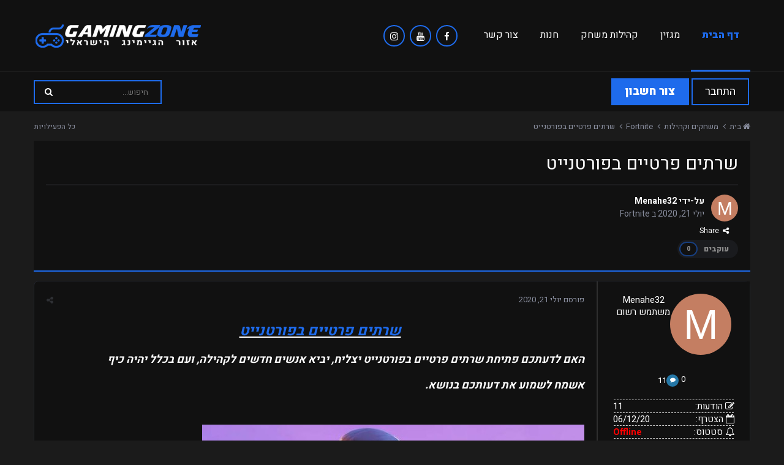

--- FILE ---
content_type: text/html;charset=UTF-8
request_url: https://www.gamingzone.co.il/node/1634/
body_size: 16381
content:
<!DOCTYPE html>
<html lang="he-IL" dir="rtl">
	<head>    
		<link href="https://fonts.googleapis.com/css?family=Heebo:300,400,500,700,800,900&subset=hebrew" rel="stylesheet">
      	<meta name="description" content="GamingZone - אם הגעתם למקום הזה כנראה שאתם מחפשים קהילת משחק, חברים או כל דבר הקשור בגיימינג.">
		<meta name="keywords" content="שרתים, שרתי קונטר, CSGO, קהילת גיימינג, קונטר סטרייק, פיבאם, FIVEM, שרתי משחק, קהילות משחק, קהילת משחק, קהילה, גיימינג, גיימרים, חדשות גיימינג, פורומים, פורום גיימינג">
      	<meta property="og:description" content="GamingZone - אם הגעתם למקום הזה כנראה שאתם מחפשים קהילת משחק, חברים או כל דבר הקשור בגיימינג.">
      	<meta property="og:keywords" content="שרתים, שרתי קונטר, CSGO, קהילת גיימינג, קונטר סטרייק, פיבאם, FIVEM, שרתי משחק, קהילות משחק, קהילת משחק, קהילה, גיימינג, גיימרים, חדשות גיימינג, פורומים, פורום גיימינג">
      	<meta property="og:url" content="https://www.gamingzone.co.il/index.php">
      	<meta property="og:type" content="website">
      	<meta property="og:site_name" content="GamingZone">
      	<meta property="og:image" content="https://www.gamingzone.co.il/upload/sc.png" extension="core_Icons" scheme="full">
      	<meta name="theme-color" content="#1e6bec">
		<title>שרתים פרטיים בפורטנייט - Fortnite - GamingZone - אזור הגיימינג הישראלי</title>
		
			
		
		
<meta charset="utf-8">

	<meta name="viewport" content="width=device-width, initial-scale=1">

<!--og:image disable-->
<!--
	
	
		<meta property="og:image" content="https://www.gamingzone.co.il/uploads/monthly_2019_10/favicon.png.bc2ff5bbeafc49f038c76f428d26eb16.png">
	


	<meta name="twitter:card" content="summary_large_image" />
-->


	
		
			
				<meta property="og:title" content="שרתים פרטיים בפורטנייט">
			
		
	

	
		
			
				<meta property="og:type" content="website">
			
		
	

	
		
			
				<meta property="og:url" content="https://www.gamingzone.co.il/node/1634/">
			
		
	

	
		
			
				<meta name="description" content="שרתים פרטיים בפורטנייט האם לדעתכם פתיחת שרתים פרטיים בפורטנייט יצליח, יביא אנשים חדשים לקהילה, ועם בכלל יהיה כיף אשמח לשמוע את דעותכם בנושא.">
			
		
	

	
		
			
				<meta property="og:description" content="שרתים פרטיים בפורטנייט האם לדעתכם פתיחת שרתים פרטיים בפורטנייט יצליח, יביא אנשים חדשים לקהילה, ועם בכלל יהיה כיף אשמח לשמוע את דעותכם בנושא.">
			
		
	

	
		
			
				<meta property="og:updated_time" content="2020-08-27T22:47:42Z">
			
		
	

	
		
			
				<meta property="og:site_name" content="GamingZone - אזור הגיימינג הישראלי">
			
		
	

	
		
			
				<meta property="og:locale" content="he_IL">
			
		
	


	
		<link rel="canonical" href="https://www.gamingzone.co.il/node/1634/" />
	




<link rel="manifest" href="https://www.gamingzone.co.il/manifest.webmanifest/">
<meta name="msapplication-config" content="https://www.gamingzone.co.il/browserconfig.xml/">
<meta name="msapplication-starturl" content="/">
<meta name="application-name" content="GamingZone - אזור הגיימינג הישראלי">
<meta name="apple-mobile-web-app-title" content="GamingZone - אזור הגיימינג הישראלי">

	<meta name="theme-color" content="#1e6bec">






		

	
		
			
				<link href="https://fonts.googleapis.com/css?family=Heebo:300,400,500,600,700" rel="stylesheet" referrerpolicy="origin">
			
		
	



	<link rel='stylesheet' href='https://www.gamingzone.co.il/uploads/css_built_21/341e4a57816af3ba440d891ca87450ff_framework.css?v=4e52a1ea3c' media='all'>

	<link rel='stylesheet' href='https://www.gamingzone.co.il/uploads/css_built_21/05e81b71abe4f22d6eb8d1a929494829_responsive.css?v=4e52a1ea3c' media='all'>

	<link rel='stylesheet' href='https://www.gamingzone.co.il/uploads/css_built_21/90eb5adf50a8c640f633d47fd7eb1778_core.css?v=4e52a1ea3c' media='all'>

	<link rel='stylesheet' href='https://www.gamingzone.co.il/uploads/css_built_21/5a0da001ccc2200dc5625c3f3934497d_core_responsive.css?v=4e52a1ea3c' media='all'>

	<link rel='stylesheet' href='https://www.gamingzone.co.il/uploads/css_built_21/62e269ced0fdab7e30e026f1d30ae516_forums.css?v=4e52a1ea3c' media='all'>

	<link rel='stylesheet' href='https://www.gamingzone.co.il/uploads/css_built_21/76e62c573090645fb99a15a363d8620e_forums_responsive.css?v=4e52a1ea3c' media='all'>

	<link rel='stylesheet' href='https://www.gamingzone.co.il/uploads/css_built_21/ebdea0c6a7dab6d37900b9190d3ac77b_topics.css?v=4e52a1ea3c' media='all'>

	<link rel='stylesheet' href='https://www.gamingzone.co.il/uploads/css_built_21/4d0236b7628bffca87db384f1a17ac05_enhanceduserinfopanel.css?v=4e52a1ea3c' media='all'>




<link rel='stylesheet' href='https://www.gamingzone.co.il/uploads/css_built_21/258adbb6e4f3e83cd3b355f84e3fa002_custom.css?v=4e52a1ea3c' media='all'>



		
		

	
	
		<link rel='shortcut icon' href='https://gamingzone.co.il/upload/sc.ico' type="image/x-icon">
	

      <script type="text/javascript" async src="https://platform.foremedia.net/code/29381/analytics"></script>
	</head>
	<body class='ipsApp ipsApp_front ipsJS_none ipsClearfix' data-controller='core.front.core.app' data-message="" data-pageApp='forums' data-pageLocation='front' data-pageModule='forums' data-pageController='topic'>
		<a href='#elContent' class='ipsHide' title='Go to main content on this page' accesskey='m'>עבור לתוכן</a>
		
		<div id='ipsLayout_header' class='ipsClearfix'>
			




			
			
<ul id='elMobileNav' class='ipsList_inline ipsResponsive_hideDesktop ipsResponsive_block' data-controller='core.front.core.mobileNav'>
	
		
			
			
				
				
			
				
					<li id='elMobileBreadcrumb'>
						<a href='https://www.gamingzone.co.il/forum/25-fortnite/'>
							<span>Fortnite</span>
						</a>
					</li>
				
				
			
				
				
			
		
	

	
		<li class='ipsJS_show'>
			<a href='https://www.gamingzone.co.il/search/'><i class='fa fa-search'></i></a>
		</li>
	
	<li data-ipsDrawer data-ipsDrawer-drawerElem='#elMobileDrawer'>
		<a href='#'>
			
			
				
			
			
			
			<i class='fa fa-navicon'></i>
		</a>
	</li>
</ul>
			

  <header id="lkHeader_main">
    <div class='ipsLayout_container'>
      <div id="lkNav_mainContainer">
        

	<div id="lkNav_main" class='lkNav ipsNavBar_noSubBars ipsResponsive_hidePhone ipsResponsive_hideTablet'>
		<div class='ipsNavBar_primary ipsNavBar_noSubBars'>
			<ul data-role="primaryNavBar" class='lkNav_primary'>
				


	
		
		
		<li  data-role="navBarItem" data-navApp="core" data-navExt="CustomItem">
			
			
				<a href="https://www.gamingzone.co.il"  data-navItem-id="1" >
					דף הבית
				</a>
			
			
		</li>
	
	

	
		
		
		<li  data-role="navBarItem" data-navApp="core" data-navExt="CustomItem">
			
			
				<a href="https://www.gamingzone.co.il/articles.html/"  data-navItem-id="47" >
					מגזין
				</a>
			
			
		</li>
	
	

	
		
		
		<li  data-role="navBarItem" data-navApp="core" data-navExt="CustomItem">
			
			
				<a href="https://bans.gamingzone.co.il"  data-navItem-id="36" >
					קהילות משחק
				</a>
			
			
		</li>
	
	

	
		
		
		<li  data-role="navBarItem" data-navApp="core" data-navExt="CustomItem">
			
			
				<a href="https://vip.gamingzone.co.il"  data-navItem-id="37" >
					חנות
				</a>
			
			
		</li>
	
	

	
		
		
		<li  data-role="navBarItem" data-navApp="core" data-navExt="CustomItem">
			
			
				<a href="https://www.gamingzone.co.il/contact/"  data-navItem-id="28" >
					צור קשר
				</a>
			
			
		</li>
	
	

              <div class="socialmain">
				<a href="#"><div class="socialmenu">
					<i class="fa fa-facebook-f"></i>
				</div></a>&nbsp;&nbsp;
				<a href="https://www.youtube.com/channel/UC5ewukNzjV5HdkRYGVVHyZw"><div class="socialmenu">
					<i class="fa fa-youtube"></i>
				</div></a>&nbsp;&nbsp;
				<a href="https://www.instagram.com/gamingzone.co.il/"><div class="socialmenu">
					<i class="fa fa-instagram"></i>
				</div></a>
              </div>	
              	<li class="lkNav_more">
                  <!--a><span>עוד</span></a-->
                  <ul></ul>
              	</li>
			</ul>
		</div>
	</div>

      </div>
      <div id="lkLogo"><a href="https://www.gamingzone.co.il"><img src="https://i.imgur.com/HhEDYiL.png" alt="GamingZone"></a></div>
    </div>
  </header>
	

	
		
	



  
    <header id="lkHeader_sub">
      <div id="lkNav_subContainer">
        <div class='ipsLayout_container'>
          

	<ul id='elUserNav' class='ipsList_inline cSignedOut ipsClearfix ipsResponsive_hidePhone ipsResponsive_block'>
		
		<li class='elSignInLink'>
			<a href='https://www.gamingzone.co.il/login/' data-ipsMenu-closeOnClick="false" data-ipsMenu id='elUserSignIn'>
				התחבר
			</a>
			
<div id='elUserSignIn_menu' class='ipsMenu ipsMenu_auto ipsHide'>
	<form accept-charset='utf-8' method='post' action='https://www.gamingzone.co.il/login/'>
		<input type="hidden" name="csrfKey" value="7dd053412a2093e985eb1a63318f1380">
		<input type="hidden" name="ref" value="aHR0cHM6Ly93d3cuZ2FtaW5nem9uZS5jby5pbC9ub2RlLzE2MzQv">
		<div data-role="loginForm">
			
			
			
				
<div class="ipsPad ipsForm ipsForm_vertical">
	<h4 class="ipsType_sectionHead">התחברות</h4>
	<br><br>
	<ul class='ipsList_reset'>
		<li class="ipsFieldRow ipsFieldRow_noLabel ipsFieldRow_fullWidth">
			
			
				<input type="text" placeholder="שם משתמש או כתובת אימייל" name="auth" autocomplete="email">
			
		</li>
		<li class="ipsFieldRow ipsFieldRow_noLabel ipsFieldRow_fullWidth">
			<input type="password" placeholder="סיסמה" name="password" autocomplete="current-password">
		</li>
		<li class="ipsFieldRow ipsFieldRow_checkbox ipsClearfix">
			<span class="ipsCustomInput">
				<input type="checkbox" name="remember_me" id="remember_me_checkbox" value="1" checked aria-checked="true">
				<span></span>
			</span>
			<div class="ipsFieldRow_content">
				<label class="ipsFieldRow_label" for="remember_me_checkbox">זכור אותי</label>
				<span class="ipsFieldRow_desc">לא מומלץ לסימון במחשבים שאינם המחשב הפרטי</span>
			</div>
		</li>
		<li class="ipsFieldRow ipsFieldRow_fullWidth">
			<button type="submit" name="_processLogin" value="usernamepassword" class="ipsButton ipsButton_primary ipsButton_small" id="elSignIn_submit">התחברות</button>
			
				<p class="ipsType_right ipsType_small">
					
						<a href='https://www.gamingzone.co.il/lostpassword/' data-ipsDialog data-ipsDialog-title='שכחת סיסמה?'>
					
					שכחת סיסמה?</a>
				</p>
			
		</li>
	</ul>
</div>
			
		</div>
	</form>
</div>
		</li>
		
			<li>
				
					<a href='https://www.gamingzone.co.il/register/' data-ipsDialog data-ipsDialog-size='narrow' data-ipsDialog-title='צור חשבון' id='elRegisterButton' class='ipsButton ipsButton_normal ipsButton_primary'>צור חשבון</a>
				
			</li>
		
	</ul>

          

	<div id="elSearchWrapper">
		<div id='elSearch' class='' data-controller='core.front.core.quickSearch'>
			<form accept-charset='utf-8' action='//www.gamingzone.co.il/search/?do=quicksearch' method='post'>
				<input type='search' id='elSearchField' placeholder='חיפוש...' name='q' autocomplete="off">
				<button class='cSearchSubmit' type="submit"><i class="fa fa-search"></i></button>
				<div id="elSearchExpanded">
					<div class="ipsMenu_title">
						מחפש ב
					</div>
					<ul class="ipsSideMenu_list ipsSideMenu_withRadios ipsSideMenu_small ipsType_normal" data-ipsSideMenu data-ipsSideMenu-type="radio" data-ipsSideMenu-responsive="false" data-role="searchContexts">
						<li>
							<a href="#" class='ipsSideMenu_item ipsSideMenu_itemActive' data-ipsMenuValue='all'>
								<input type="radio" name="type" value="all" checked id="elQuickSearchRadio_type_all">
								<label for='elQuickSearchRadio_type_all' id='elQuickSearchRadio_type_all_label'>בכל מקום</label>
							</a>
						</li>
						
						
							<li>
								<a href="#" class='ipsSideMenu_item' data-ipsMenuValue='forums_topic'>
									<input type="radio" name="type" value="forums_topic" id="elQuickSearchRadio_type_forums_topic">
									<label for='elQuickSearchRadio_type_forums_topic' id='elQuickSearchRadio_type_forums_topic_label'>forums_topic_el</label>
								</a>
							</li>
						
						
							
								<li>
									<a href="#" class='ipsSideMenu_item' data-ipsMenuValue='contextual_{&quot;type&quot;:&quot;forums_topic&quot;,&quot;nodes&quot;:25}'>
										<input type="radio" name="type" value='contextual_{&quot;type&quot;:&quot;forums_topic&quot;,&quot;nodes&quot;:25}' id='elQuickSearchRadio_type_contextual_{&quot;type&quot;:&quot;forums_topic&quot;,&quot;nodes&quot;:25}'>
										<label for='elQuickSearchRadio_type_contextual_{&quot;type&quot;:&quot;forums_topic&quot;,&quot;nodes&quot;:25}' id='elQuickSearchRadio_type_contextual_{&quot;type&quot;:&quot;forums_topic&quot;,&quot;nodes&quot;:25}_label'>This Forum</label>
									</a>
								</li>
							
								<li>
									<a href="#" class='ipsSideMenu_item' data-ipsMenuValue='contextual_{&quot;type&quot;:&quot;forums_topic&quot;,&quot;item&quot;:1634}'>
										<input type="radio" name="type" value='contextual_{&quot;type&quot;:&quot;forums_topic&quot;,&quot;item&quot;:1634}' id='elQuickSearchRadio_type_contextual_{&quot;type&quot;:&quot;forums_topic&quot;,&quot;item&quot;:1634}'>
										<label for='elQuickSearchRadio_type_contextual_{&quot;type&quot;:&quot;forums_topic&quot;,&quot;item&quot;:1634}' id='elQuickSearchRadio_type_contextual_{&quot;type&quot;:&quot;forums_topic&quot;,&quot;item&quot;:1634}_label'>This Topic</label>
									</a>
								</li>
							
						
						<li data-role="showMoreSearchContexts">
							<a href="#" class='ipsSideMenu_item' data-action="showMoreSearchContexts" data-exclude="forums_topic">
								אפשרויות נוספות...
							</a>
						</li>
					</ul>
					<div class="ipsMenu_title">
						Find results that contain...
					</div>
					<ul class='ipsSideMenu_list ipsSideMenu_withRadios ipsSideMenu_small ipsType_normal' role="radiogroup" data-ipsSideMenu data-ipsSideMenu-type="radio" data-ipsSideMenu-responsive="false" data-filterType='andOr'>
						
							<li>
								<a class='ipsSideMenu_item ipsSideMenu_itemActive' data-ipsMenuValue='or'>
									<input type="radio" name="search_and_or" value="or" checked id="elRadio_andOr_or">
									<label for='elRadio_andOr_or' id='elField_andOr_label_or'><em>Any</em> of my search term words</label>
								</a>
							</li>
						
							<li>
								<a class='ipsSideMenu_item ' data-ipsMenuValue='and'>
									<input type="radio" name="search_and_or" value="and"  id="elRadio_andOr_and">
									<label for='elRadio_andOr_and' id='elField_andOr_label_and'><em>All</em> of my search term words</label>
								</a>
							</li>
						
					</ul>
					<div class="ipsMenu_title">
						Find results in...
					</div>
					<ul class='ipsSideMenu_list ipsSideMenu_withRadios ipsSideMenu_small ipsType_normal' role="radiogroup" data-ipsSideMenu data-ipsSideMenu-type="radio" data-ipsSideMenu-responsive="false" data-filterType='searchIn'>
						<li>
							<a class='ipsSideMenu_item ipsSideMenu_itemActive' data-ipsMenuValue='all'>
								<input type="radio" name="search_in" value="all" checked id="elRadio_searchIn_and">
								<label for='elRadio_searchIn_and' id='elField_searchIn_label_all'>Content titles and body</label>
							</a>
						</li>
						<li>
							<a class='ipsSideMenu_item' data-ipsMenuValue='titles'>
								<input type="radio" name="search_in" value="titles" id="elRadio_searchIn_titles">
								<label for='elRadio_searchIn_titles' id='elField_searchIn_label_titles'>Content titles only</label>
							</a>
						</li>
					</ul>
				</div>
			</form>
		</div>
	</div>

        </div>
      </div>
    </header>
  

		</div>
		
		<main id='ipsLayout_body' class='ipsLayout_container'>
          <div id="fastlink" class="fastlink text-right pr-5 pt-3" style="padding-top: 15px !important;">
              <ul class="list-inline" style="display: inline-block; margin-top: 0px;padding-inline-start: 10px;">
                  <li id="imgshover" class="text-center list-inline-item gzTopImage" data-forumid="6"><a href="https://www.gamingzone.co.il/forum/6/" target="_top" title="CS:GO" style="color:white;transition: transform .2s;"><img width="115px" src="https://gamingzone.co.il/uploadimg/10.png"><br><div class="messtest"><span class="mestest"><i class="fa fa-comments"></i></span><span class="mestext">1,203 הודעות</span></div></a></li>
                  <li id="imgshover" class="text-center list-inline-item gzTopImage" data-forumid="33"><a href="https://www.gamingzone.co.il/forum/33/" target="_top" title="FiveM" style="color:white;transition: transform .2s;"><img width="115px" src="https://gamingzone.co.il/uploadimg/9.png"><br><div class="messtest"><span class="mestest"><i class="fa fa-comments"></i></span><span class="mestext">1,203 הודעות</span></div></a></li>
                  <li id="imgshover" class="text-center list-inline-item gzTopImage" data-forumid="18"><a href="https://www.gamingzone.co.il/forum/18/" target="_top" title="Rust" style="color:white;transition: transform .2s;"><img width="115px" src="https://gamingzone.co.il/uploadimg/2.png"><br><div class="messtest"><span class="mestest"><i class="fa fa-comments"></i></span><span class="mestext">1,203 הודעות</span></div></a></li>
                  <li id="imgshover" class="text-center list-inline-item gzTopImage" data-forumid="12"><a href="https://www.gamingzone.co.il/forum/12/" target="_top" title="TF2" style="color:white;transition: transform .2s;"><img width="115px" src="https://gamingzone.co.il/uploadimg/11.png"><br><div class="messtest"><span class="mestest"><i class="fa fa-comments"></i></span><span class="mestext">1,203 הודעות</span></div></a></li>
                  <li id="imgshover" class="text-center list-inline-item gzTopImage" data-forumid="25"><a href="https://www.gamingzone.co.il/forum/25/" target="_top" title="Fortnite" style="color:white;transition: transform .2s;"><img width="115px" src="https://gamingzone.co.il/uploadimg/8.png"><br><div class="messtest"><span class="mestest"><i class="fa fa-comments"></i></span><span class="mestext">1,203 הודעות</span></div></a></li>
                  <li id="imgshover" class="text-center list-inline-item gzTopImage" data-forumid="32"><a href="https://www.gamingzone.co.il/forum/32/" target="_top" title="PUBG" style="color:white;transition: transform .2s;"><img width="115px" src="https://gamingzone.co.il/uploadimg/3.png"><br><div class="messtest"><span class="mestest"><i class="fa fa-comments"></i></span><span class="mestext">1,203 הודעות</span></div></a></li>
                  <li id="imgshover" class="text-center list-inline-item gzTopImage" data-forumid="39"><a href="https://www.gamingzone.co.il/forum/39/" target="_top" title="Minecraft" style="color:white;transition: transform .2s;"><img width="115px" src="https://gamingzone.co.il/uploadimg/6.png"><br><div class="messtest"><span class="mestest"><i class="fa fa-comments"></i></span><span class="mestext">1,203 הודעות</span></div></a></li>
                  <li id="imgshover" class="text-center list-inline-item gzTopImage" data-forumid="40"><a href="https://www.gamingzone.co.il/forum/40/" target="_top" title="LoL" style="color:white;transition: transform .2s;"><img width="115px" src="https://gamingzone.co.il/uploadimg/7.png"><br><div class="messtest"><span class="mestest"><i class="fa fa-comments"></i></span><span class="mestext">1,203 הודעות</span></div></a></li>
                  <li id="imgshover" class="text-center list-inline-item gzTopImage" data-forumid="41"><a href="https://www.gamingzone.co.il/forum/48/" target="_top" title="Rage" style="color:white;transition: transform .2s;"><img width="115px" src="https://gamingzone.co.il/uploadimg/1.png"><br><div class="messtest"><span class="mestest"><i class="fa fa-comments"></i></span><span class="mestext">1,203 הודעות</span></div></a></li>
              </ul>
          </div>
			<div id='ipsLayout_contentArea'>
				<div id='ipsLayout_contentWrapper'>
					
<nav class='ipsBreadcrumb ipsBreadcrumb_top ipsFaded_withHover'>
	

	<ul class='ipsList_inline ipsPos_right'>
		
		<li >
			<a data-action="defaultStream" class='ipsType_light '  href='https://www.gamingzone.co.il/discover/'><i class='icon-newspaper'></i> <span>כל הפעילויות</span></a>
		</li>
		
	</ul>

	<ul data-role="breadcrumbList">
		<li>
			<a title="בית" href='https://www.gamingzone.co.il/'>
				<span><i class='fa fa-home'></i> בית <i class='fa fa-angle-right'></i></span>
			</a>
		</li>
		
		
			<li>
				
					<a href='https://www.gamingzone.co.il/forum/3-%D7%9E%D7%A9%D7%97%D7%A7%D7%99%D7%9D-%D7%95%D7%A7%D7%94%D7%99%D7%9C%D7%95%D7%AA/'>
						<span>משחקים וקהילות <i class='fa fa-angle-right'></i></span>
					</a>
				
			</li>
		
			<li>
				
					<a href='https://www.gamingzone.co.il/forum/25-fortnite/'>
						<span>Fortnite <i class='fa fa-angle-right'></i></span>
					</a>
				
			</li>
		
			<li>
				
					שרתים פרטיים בפורטנייט
				
			</li>
		
	</ul>
</nav>
					
					
					<div id='ipsLayout_mainArea'>
						<a id='elContent'></a>
						
						
						
						
							

	




						
						



<div class="ipsPageHeader ipsResponsive_pull ipsBox ipsPadding sm:ipsPadding:half ipsMargin_bottom">
		
	
	<div class="ipsFlex ipsFlex-ai:center ipsFlex-fw:wrap ipsGap:4">
		<div class="ipsFlex-flex:11">
			<h1 class="ipsType_pageTitle ipsContained_container">
				

				
				
					<span class="ipsType_break ipsContained">
						<span>שרתים פרטיים בפורטנייט</span>
					</span>
				
			</h1>
			
			
		</div>
		
	</div>
	<hr class="ipsHr">
	<div class="ipsPageHeader__meta ipsFlex ipsFlex-jc:between ipsFlex-ai:center ipsFlex-fw:wrap ipsGap:3">
		<div class="ipsFlex-flex:11">
			<div class="ipsPhotoPanel ipsPhotoPanel_mini ipsPhotoPanel_notPhone ipsClearfix">
				


	<a href="https://www.gamingzone.co.il/profile/1128-menahe32/" rel="nofollow" data-ipsHover data-ipsHover-width="370" data-ipsHover-target="https://www.gamingzone.co.il/profile/1128-menahe32/?do=hovercard" class="ipsUserPhoto ipsUserPhoto_mini" title="עבור לפרופיל של Menahe32">
		<img src='data:image/svg+xml,%3Csvg%20xmlns%3D%22http%3A%2F%2Fwww.w3.org%2F2000%2Fsvg%22%20viewBox%3D%220%200%201024%201024%22%20style%3D%22background%3A%23c47e62%22%3E%3Cg%3E%3Ctext%20text-anchor%3D%22middle%22%20dy%3D%22.35em%22%20x%3D%22512%22%20y%3D%22512%22%20fill%3D%22%23ffffff%22%20font-size%3D%22700%22%20font-family%3D%22-apple-system%2C%20BlinkMacSystemFont%2C%20Roboto%2C%20Helvetica%2C%20Arial%2C%20sans-serif%22%3EM%3C%2Ftext%3E%3C%2Fg%3E%3C%2Fsvg%3E' alt='Menahe32' loading="lazy">
	</a>

				<div>
					<p class="ipsType_reset ipsType_blendLinks">
						<span class="ipsType_normal">
						
							<strong>על-ידי 


<a href='https://www.gamingzone.co.il/profile/1128-menahe32/' rel="nofollow" data-ipsHover data-ipsHover-width='370' data-ipsHover-target='https://www.gamingzone.co.il/profile/1128-menahe32/?do=hovercard&amp;referrer=https%253A%252F%252Fwww.gamingzone.co.il%252Fnode%252F1634%252F' title="עבור לפרופיל של Menahe32" class="ipsType_break">Menahe32</a></strong><br>
							<span class="ipsType_light"><time datetime='2020-07-21T16:52:21Z' title='07/21/20 16:52 ' data-short='5 yr'>יולי 21, 2020</time> ב <a href="https://www.gamingzone.co.il/forum/25-fortnite/">Fortnite</a></span>
						
						</span>
					</p>
				</div>
			</div>
		</div>
		
			<div class="ipsFlex-flex:01 ipsResponsive_hidePhone">
				<div class="ipsFlex ipsFlex-ai:center ipsFlex-jc:center ipsGap:3 ipsGap_row:0">
					
						


    <a href='#elShareItem_430919913_menu' id='elShareItem_430919913' data-ipsMenu class='ipsShareButton ipsButton ipsButton_verySmall ipsButton_link ipsButton_link--light'>
        <span><i class='fa fa-share-alt'></i></span> &nbsp;Share
    </a>

    <div class='ipsPadding ipsMenu ipsMenu_auto ipsHide' id='elShareItem_430919913_menu' data-controller="core.front.core.sharelink">
        <ul class='ipsList_inline'>
            
                <li>
<a href="http://twitter.com/share?url=https%3A%2F%2Fwww.gamingzone.co.il%2Fnode%2F1634%2F" class="cShareLink cShareLink_twitter" target="_blank" data-role="shareLink" title='שתף קישור זה עם טוויטר' data-ipsTooltip rel='nofollow noopener'>
	<i class="fa fa-twitter"></i>
</a></li>
            
                <li>
<a href="https://www.facebook.com/sharer/sharer.php?u=https%3A%2F%2Fwww.gamingzone.co.il%2Fnode%2F1634%2F" class="cShareLink cShareLink_facebook" target="_blank" data-role="shareLink" title='שתף קישור זה עם פייסבוק' data-ipsTooltip rel='noopener nofollow'>
	<i class="fa fa-facebook"></i>
</a></li>
            
                <li>
<a href="http://www.reddit.com/submit?url=https%3A%2F%2Fwww.gamingzone.co.il%2Fnode%2F1634%2F&amp;title=%D7%A9%D7%A8%D7%AA%D7%99%D7%9D+%D7%A4%D7%A8%D7%98%D7%99%D7%99%D7%9D+%D7%91%D7%A4%D7%95%D7%A8%D7%98%D7%A0%D7%99%D7%99%D7%98" rel="nofollow noopener" class="cShareLink cShareLink_reddit" target="_blank" title='שתף קישור זה עם Reddit' data-ipsTooltip>
	<i class="fa fa-reddit"></i>
</a></li>
            
                <li>
<a href="http://www.linkedin.com/shareArticle?mini=true&amp;url=https%3A%2F%2Fwww.gamingzone.co.il%2Fnode%2F1634%2F&amp;title=%D7%A9%D7%A8%D7%AA%D7%99%D7%9D+%D7%A4%D7%A8%D7%98%D7%99%D7%99%D7%9D+%D7%91%D7%A4%D7%95%D7%A8%D7%98%D7%A0%D7%99%D7%99%D7%98" rel="nofollow noopener" class="cShareLink cShareLink_linkedin" target="_blank" data-role="shareLink" title='שתף קישור זה עם Linkedln' data-ipsTooltip>
	<i class="fa fa-linkedin"></i>
</a></li>
            
                <li>
<a href="http://pinterest.com/pin/create/button/?url=https://www.gamingzone.co.il/node/1634/&amp;media=https://www.gamingzone.co.il/uploads/monthly_2019_10/favicon.png.bc2ff5bbeafc49f038c76f428d26eb16.png" class="cShareLink cShareLink_pinterest" rel="nofollow noopener" target="_blank" data-role="shareLink" title='Share on Pinterest' data-ipsTooltip>
	<i class="fa fa-pinterest"></i>
</a></li>
            
        </ul>
        
            <hr class='ipsHr'>
            <button class='ipsHide ipsButton ipsButton_verySmall ipsButton_light ipsButton_fullWidth ipsMargin_top:half' data-controller='core.front.core.webshare' data-role='webShare' data-webShareTitle='שרתים פרטיים בפורטנייט' data-webShareText='שרתים פרטיים בפורטנייט' data-webShareUrl='https://www.gamingzone.co.il/node/1634/'>More sharing options...</button>
        
    </div>

					
					



					

<div data-followApp='forums' data-followArea='topic' data-followID='1634' data-controller='core.front.core.followButton'>
	

	<a href='https://www.gamingzone.co.il/login/' rel="nofollow" class="ipsFollow ipsPos_middle ipsButton ipsButton_light ipsButton_verySmall ipsButton_disabled" data-role="followButton" data-ipsTooltip title='התחבר כדי לעקוב אחרי זה'>
		<span>עוקבים</span>
		<span class='ipsCommentCount'>0</span>
	</a>

</div>
				</div>
			</div>
					
	</div>
	
	
</div>








<div class="ipsClearfix">
	<ul class="ipsToolList ipsToolList_horizontal ipsClearfix ipsSpacer_both ipsResponsive_hidePhone">
		
		
		
	</ul>
</div>

<div id="comments" data-controller="core.front.core.commentFeed,forums.front.topic.view, core.front.core.ignoredComments" data-autopoll data-baseurl="https://www.gamingzone.co.il/node/1634/" data-lastpage data-feedid="topic-1634" class="cTopic ipsClear ipsSpacer_top">
	
			
	

	

<div data-controller='core.front.core.recommendedComments' data-url='https://www.gamingzone.co.il/node/1634/?recommended=comments' class='ipsRecommendedComments ipsHide'>
	<div data-role="recommendedComments">
		<h2 class='ipsType_sectionHead ipsType_large ipsType_bold ipsMargin_bottom'>Recommended Posts</h2>
		
	</div>
</div>
	
	<div id="elPostFeed" data-role="commentFeed" data-controller="core.front.core.moderation" >
		<form action="https://www.gamingzone.co.il/node/1634/?csrfKey=7dd053412a2093e985eb1a63318f1380&amp;do=multimodComment" method="post" data-ipspageaction data-role="moderationTools">
			
			
				

					

					
					



<a id="comment-3492"></a>
<article  id="elComment_3492" class="cPost ipsBox  ipsComment  ipsComment_parent ipsClearfix ipsClear ipsColumns ipsColumns_noSpacing ipsColumns_collapsePhone  ">
	
	<div class="cAuthorPane cAuthorPane_mobile ipsResponsive_showPhone ipsResponsive_block">
		<h3 class="ipsType_sectionHead cAuthorPane_author ipsResponsive_showPhone ipsResponsive_inlineBlock ipsType_break ipsType_blendLinks ipsTruncate ipsTruncate_line">
			


<a href='https://www.gamingzone.co.il/profile/1128-menahe32/' rel="nofollow" data-ipsHover data-ipsHover-width='370' data-ipsHover-target='https://www.gamingzone.co.il/profile/1128-menahe32/?do=hovercard&amp;referrer=https%253A%252F%252Fwww.gamingzone.co.il%252Fnode%252F1634%252F' title="עבור לפרופיל של Menahe32" class="ipsType_break">Menahe32</a>
			<span class="ipsResponsive_showPhone ipsResponsive_inline">  

	
		<span title="רמת המוניטין של המשתמש" data-ipsTooltip class='ipsRepBadge ipsRepBadge_neutral'>
	
		<span>0</span>
	
		</span>
	
</span>
		</h3>
		<div class="cAuthorPane_photo">
			


	<a href="https://www.gamingzone.co.il/profile/1128-menahe32/" rel="nofollow" data-ipsHover data-ipsHover-width="370" data-ipsHover-target="https://www.gamingzone.co.il/profile/1128-menahe32/?do=hovercard" class="ipsUserPhoto ipsUserPhoto_large" title="עבור לפרופיל של Menahe32">
		<img src='data:image/svg+xml,%3Csvg%20xmlns%3D%22http%3A%2F%2Fwww.w3.org%2F2000%2Fsvg%22%20viewBox%3D%220%200%201024%201024%22%20style%3D%22background%3A%23c47e62%22%3E%3Cg%3E%3Ctext%20text-anchor%3D%22middle%22%20dy%3D%22.35em%22%20x%3D%22512%22%20y%3D%22512%22%20fill%3D%22%23ffffff%22%20font-size%3D%22700%22%20font-family%3D%22-apple-system%2C%20BlinkMacSystemFont%2C%20Roboto%2C%20Helvetica%2C%20Arial%2C%20sans-serif%22%3EM%3C%2Ftext%3E%3C%2Fg%3E%3C%2Fsvg%3E' alt='Menahe32' loading="lazy">
	</a>

		</div>
	</div>

	
	
	
	
	
	
	
	
	
	
	
	
	
	
	
	<ul class='ipsList_reset ipsType_light ipsPad_half ipsResponsive_showPhone'>
		<hr class='euip_Hr'>
		
			
		
		
			
		
					  
			
		
		
			
		
		
			
		
		
			
				<li class='euip_Border ipsResponsive_hidePhone'>
					<span class='euip_Title'><i class="fa fa-pencil-square-o" aria-hidden="true"></i> הודעות:</span>
					&nbsp;11
				</li>
			
		
		
			
		
		
			
		
		
			
		
		
			
		
		
			
		
		
			
				
					<li class='euip_Border ipsResponsive_hidePhone'>
						<span class='euip_Title'><i class="fa fa-calendar-o" aria-hidden="true"></i> הצטרף:</span>
						&nbsp;06/12/20
					</li>
				
			
		
		
			
				
					<li class='euip_Border ipsResponsive_hidePhone'>
						<span class='euip_Title'><i class="fa fa-bell-o" aria-hidden="true"></i> סטטוס:</span>
						&nbsp;<span style='color:red;font-weight:bold;'>Offline</span>
					</li>
				
			
		
		
			
				<li class='euip_Border ipsResponsive_hidePhone'>
					<span class='euip_Title'><i class="fa fa-map-marker" aria-hidden="true"></i> נראה לאחרונה:</span>
					&nbsp;<time datetime='2020-07-27T16:43:40Z' title='07/27/20 16:43 ' data-short='5 yr'>יולי 27, 2020</time>
				</li>
			
		
		
		
			
		
		
			
		
		
			
		

		

		<hr class='euip_Hr'>

	</ul>

	<aside class="ipsComment_author cAuthorPane ipsColumn ipsColumn_medium ipsResponsive_hidePhone app_euip_cAuthorPane">		
		<ul class="cAuthorPane_info ipsList_reset">
      
			<li class="cAuthorPane_photo">
				<div class="lkAuthorPane_photo">
          


	<a href="https://www.gamingzone.co.il/profile/1128-menahe32/" rel="nofollow" data-ipsHover data-ipsHover-width="370" data-ipsHover-target="https://www.gamingzone.co.il/profile/1128-menahe32/?do=hovercard" class="ipsUserPhoto ipsUserPhoto_small" title="עבור לפרופיל של Menahe32">
		<img src='data:image/svg+xml,%3Csvg%20xmlns%3D%22http%3A%2F%2Fwww.w3.org%2F2000%2Fsvg%22%20viewBox%3D%220%200%201024%201024%22%20style%3D%22background%3A%23c47e62%22%3E%3Cg%3E%3Ctext%20text-anchor%3D%22middle%22%20dy%3D%22.35em%22%20x%3D%22512%22%20y%3D%22512%22%20fill%3D%22%23ffffff%22%20font-size%3D%22700%22%20font-family%3D%22-apple-system%2C%20BlinkMacSystemFont%2C%20Roboto%2C%20Helvetica%2C%20Arial%2C%20sans-serif%22%3EM%3C%2Ftext%3E%3C%2Fg%3E%3C%2Fsvg%3E' alt='Menahe32' loading="lazy">
	</a>

        </div>
        <div class="lkAuthorPane_padding">
          <div class="lkComment_author">
            <div class="ipsTruncate ipsTruncate_line">


<a href='https://www.gamingzone.co.il/profile/1128-menahe32/' rel="nofollow" data-ipsHover data-ipsHover-width='370' data-ipsHover-target='https://www.gamingzone.co.il/profile/1128-menahe32/?do=hovercard&amp;wr=&amp;referrer=https%253A%252F%252Fwww.gamingzone.co.il%252Fnode%252F1634%252F' title="עבור לפרופיל של Menahe32" class="ipsType_break">Menahe32</a></div>
            
          </div>
          <div class="lkComment_rank">משתמש רשום</div>
        </div>
			</li>
			
      
      <li class="ipsSpacer_bottom">
        


      </li>
			
		  <li class="ipsSpacer_bottom">
        

	
		<span title="רמת המוניטין של המשתמש" data-ipsTooltip class='ipsRepBadge ipsRepBadge_neutral'>
	
		<span>0</span>
	
		</span>
	

        <span data-ipstooltip="" class="ipsRepBadge ipsRepBadge_comments" _title="11 ">
          <i class="fa fa-comment"></i><span>11</span>
        </span>
      </li>
				
				

			
      
		</ul>
	

	
	
	
	
	
	
	
	
	
	
	
	
	
	
	
	<ul class='ipsList_reset'>
		
		
			
		
		<div class="" data-controller="plugins.toggleUserInfoPanel">
			<div class='' data-infoPanelID="1128">
				
					<div class="euip_InfoPanel">
				
				
					
				
				
					
				
							  
					
				
				
					
				
				
					
				
				
					
						<hr class='euip_Hr ipsResponsive_hidePhone'>
						<li class='euip_Border ipsResponsive_hidePhone'>
							<span class='euip_Title'><i class="fa fa-pencil-square-o" aria-hidden="true"></i> הודעות:</span>
							<span class='euip_Content'>11</span>
						</li>
						<br class="ipsResponsive_hidePhone"/>
					
				
				
				
				
				
					
				
				
					
				
				
					
				
				
					
				
				
					
						
							<hr class='euip_Hr ipsResponsive_hidePhone'>
							<li class='euip_Border ipsResponsive_hidePhone'>
								<span class='euip_Title'><i class="fa fa-calendar-o" aria-hidden="true"></i> הצטרף:</span>
								<span class='euip_Content'>06/12/20</span>
							</li>
							<br class="ipsResponsive_hidePhone"/>
						
					
				
				
					
						
							<hr class='euip_Hr ipsResponsive_hidePhone'>
							<li class='euip_Border ipsResponsive_hidePhone'>
								<span class='euip_Title'><i class="fa fa-bell-o" aria-hidden="true"></i> סטטוס:</span>
								<span class='euip_Content'><span style='color:red;font-weight:bold;'>Offline</span></span>
							</li>
							<br class="ipsResponsive_hidePhone"/>
						
					
				
				
					
						<hr class='euip_Hr ipsResponsive_hidePhone'>
						<li class='euip_Border ipsResponsive_hidePhone'>
							<span class='euip_Title'><i class="fa fa-map-marker" aria-hidden="true"></i> נראה לאחרונה:</span>
							<span class='euip_Content'><time datetime='2020-07-27T16:43:40Z' title='07/27/20 16:43 ' data-short='5 yr'>יולי 27, 2020</time></span>
						</li>
						<br class="ipsResponsive_hidePhone"/>
					
				
				
				
					
				
				
					
				
				
					
				
				
				<hr class='euip_Hr'>
					
					
				
				
				
				
			</div>
		</div>
		</div>
	</ul>
</aside>
	<div class="ipsColumn ipsColumn_fluid">
		

<div id='comment-3492_wrap' data-controller='core.front.core.comment' data-commentApp='forums' data-commentType='forums' data-commentID="3492" data-quoteData='{&quot;userid&quot;:1128,&quot;username&quot;:&quot;Menahe32&quot;,&quot;timestamp&quot;:1595350341,&quot;contentapp&quot;:&quot;forums&quot;,&quot;contenttype&quot;:&quot;forums&quot;,&quot;contentid&quot;:1634,&quot;contentclass&quot;:&quot;forums_Topic&quot;,&quot;contentcommentid&quot;:3492}' class='ipsComment_content ipsType_medium ipsFaded_withHover'>
	<div class='ipsComment_meta ipsType_light'>
		<div class='ipsPos_right ipsType_light ipsType_reset ipsFaded ipsFaded_more ipsType_blendLinks'>
			<ul class='ipsList_inline ipsComment_tools'>
				
				
				
					<li><a class='ipsType_blendLinks' href='https://www.gamingzone.co.il/node/1634/' data-ipsTooltip title='שתף אשכול' data-ipsMenu data-ipsMenu-closeOnClick='false' id='elSharePost_3492' data-role='shareComment'><i class='fa fa-share-alt'></i></a></li>
				
				
			</ul>
		</div>

		<div class='ipsType_reset'>
			<a href='https://www.gamingzone.co.il/node/1634/?do=findComment&amp;comment=3492' class='ipsType_blendLinks'>פורסם <time datetime='2020-07-21T16:52:21Z' title='07/21/20 16:52 ' data-short='5 yr'>יולי 21, 2020</time></a>
			<span class='ipsResponsive_hidePhone'>
				
				
			</span>
		</div>
	</div>

	


	<div class='cPost_contentWrap ipsPad'>
		
		<div data-role='commentContent' class='ipsType_normal ipsType_richText ipsContained' data-controller='core.front.core.lightboxedImages'>
			<p style="text-align:center;">
	<strong><em><u><span style="color:#1e6bec;"><span style="font-size:24px;">שרתים פרטיים בפורטנייט</span></span></u></em></strong>
</p>

<p>
	<em><strong><span style="font-size:18px;">האם לדעתכם פתיחת שרתים פרטיים בפורטנייט יצליח, יביא אנשים חדשים לקהילה, ועם בכלל יהיה כיף</span></strong></em>
</p>

<p>
	<em><strong><span style="font-size:18px;">אשמח לשמוע את דעותכם בנושא.</span></strong></em>
</p>

<p>
	 
</p>

<p>
	<img alt="fortnite113_i.jpg" class="ipsImage" data-ratio="61.38" height="383" width="624" src="https://img.mako.co.il/2018/04/08/fortnite113_i.jpg" />
</p>


			
		</div>

		<div class='ipsItemControls'>
			
				
					

	<div data-controller='core.front.core.reaction' class='ipsItemControls_right ipsClearfix '>	
		<div class='ipsReact ipsPos_right'>
			
				
				<div class='ipsReact_blurb ipsHide' data-role='reactionBlurb'>
					
				</div>
			
			
			
		</div>
	</div>

				
			
			<ul class='ipsComment_controls ipsClearfix ipsItemControls_left' data-role="commentControls">
				
					
					
					
				
				<li class='ipsHide' data-role='commentLoading'>
					<span class='ipsLoading ipsLoading_tiny ipsLoading_noAnim'></span>
				</li>
			</ul>
		</div>

		
	</div>

	<div class='ipsMenu ipsMenu_wide ipsHide cPostShareMenu' id='elSharePost_3492_menu'>
		<div class='ipsPad'>
			<h4 class='ipsType_sectionHead'>שתף אשכול</h4>
			<hr class='ipsHr'>
			<h5 class='ipsType_normal ipsType_reset'>קישור ישיר להודעה</h5>
			
			<input type='text' value='https://www.gamingzone.co.il/node/1634/' class='ipsField_fullWidth'>
			

			
				<h5 class='ipsType_normal ipsType_reset ipsSpacer_top'>שתף באתרים אחרים</h5>
				

	<ul class='ipsList_inline ipsList_noSpacing ipsClearfix' data-controller="core.front.core.sharelink">
		
			<li>
<a href="http://twitter.com/share?url=https%3A%2F%2Fwww.gamingzone.co.il%2Fnode%2F1634%2F%3Fdo%3DfindComment%26comment%3D3492" class="cShareLink cShareLink_twitter" target="_blank" data-role="shareLink" title='שתף קישור זה עם טוויטר' data-ipsTooltip rel='nofollow noopener'>
	<i class="fa fa-twitter"></i>
</a></li>
		
			<li>
<a href="https://www.facebook.com/sharer/sharer.php?u=https%3A%2F%2Fwww.gamingzone.co.il%2Fnode%2F1634%2F%3Fdo%3DfindComment%26comment%3D3492" class="cShareLink cShareLink_facebook" target="_blank" data-role="shareLink" title='שתף קישור זה עם פייסבוק' data-ipsTooltip rel='noopener nofollow'>
	<i class="fa fa-facebook"></i>
</a></li>
		
			<li>
<a href="http://www.reddit.com/submit?url=https%3A%2F%2Fwww.gamingzone.co.il%2Fnode%2F1634%2F%3Fdo%3DfindComment%26comment%3D3492&amp;title=%D7%A9%D7%A8%D7%AA%D7%99%D7%9D+%D7%A4%D7%A8%D7%98%D7%99%D7%99%D7%9D+%D7%91%D7%A4%D7%95%D7%A8%D7%98%D7%A0%D7%99%D7%99%D7%98" rel="nofollow noopener" class="cShareLink cShareLink_reddit" target="_blank" title='שתף קישור זה עם Reddit' data-ipsTooltip>
	<i class="fa fa-reddit"></i>
</a></li>
		
			<li>
<a href="http://www.linkedin.com/shareArticle?mini=true&amp;url=https%3A%2F%2Fwww.gamingzone.co.il%2Fnode%2F1634%2F%3Fdo%3DfindComment%26comment%3D3492&amp;title=%D7%A9%D7%A8%D7%AA%D7%99%D7%9D+%D7%A4%D7%A8%D7%98%D7%99%D7%99%D7%9D+%D7%91%D7%A4%D7%95%D7%A8%D7%98%D7%A0%D7%99%D7%99%D7%98" rel="nofollow noopener" class="cShareLink cShareLink_linkedin" target="_blank" data-role="shareLink" title='שתף קישור זה עם Linkedln' data-ipsTooltip>
	<i class="fa fa-linkedin"></i>
</a></li>
		
			<li>
<a href="http://pinterest.com/pin/create/button/?url=https://www.gamingzone.co.il/node/1634/?do=findComment%26comment=3492&amp;media=https://www.gamingzone.co.il/uploads/monthly_2019_10/favicon.png.bc2ff5bbeafc49f038c76f428d26eb16.png" class="cShareLink cShareLink_pinterest" rel="nofollow noopener" target="_blank" data-role="shareLink" title='Share on Pinterest' data-ipsTooltip>
	<i class="fa fa-pinterest"></i>
</a></li>
		
	</ul>


	<hr class='ipsHr'>
	<button class='ipsHide ipsButton ipsButton_small ipsButton_light ipsButton_fullWidth ipsMargin_top:half' data-controller='core.front.core.webshare' data-role='webShare' data-webShareTitle='שרתים פרטיים בפורטנייט' data-webShareText='שרתים פרטיים בפורטנייט
 


	האם לדעתכם פתיחת שרתים פרטיים בפורטנייט יצליח, יביא אנשים חדשים לקהילה, ועם בכלל יהיה כיף
 


	אשמח לשמוע את דעותכם בנושא.
 


	 
 


	
 
' data-webShareUrl='https://www.gamingzone.co.il/node/1634/?do=findComment&amp;comment=3492'>More sharing options...</button>

			
		</div>
	</div>
</div>
	</div>
</article>

					
						<ul class="ipsTopicMeta">
							
							
								<li class="ipsTopicMeta__item ipsTopicMeta__item--time">
									2 weeks later...
								</li>
							
						</ul>
					
					
					
				

					

					
					



<a id="comment-3719"></a>
<article  id="elComment_3719" class="cPost ipsBox  ipsComment  ipsComment_parent ipsClearfix ipsClear ipsColumns ipsColumns_noSpacing ipsColumns_collapsePhone  ">
	
	<div class="cAuthorPane cAuthorPane_mobile ipsResponsive_showPhone ipsResponsive_block">
		<h3 class="ipsType_sectionHead cAuthorPane_author ipsResponsive_showPhone ipsResponsive_inlineBlock ipsType_break ipsType_blendLinks ipsTruncate ipsTruncate_line">
			


<a href='https://www.gamingzone.co.il/profile/1091-noamiko23/' rel="nofollow" data-ipsHover data-ipsHover-width='370' data-ipsHover-target='https://www.gamingzone.co.il/profile/1091-noamiko23/?do=hovercard&amp;referrer=https%253A%252F%252Fwww.gamingzone.co.il%252Fnode%252F1634%252F' title="עבור לפרופיל של Noamiko23" class="ipsType_break"><span style="color:#ffcc00;">Noamiko23</span></a>
			<span class="ipsResponsive_showPhone ipsResponsive_inline">  

	
		<span title="רמת המוניטין של המשתמש" data-ipsTooltip class='ipsRepBadge ipsRepBadge_positive'>
	
		<span>2</span>
	
		</span>
	
</span>
		</h3>
		<div class="cAuthorPane_photo">
			


	<a href="https://www.gamingzone.co.il/profile/1091-noamiko23/" rel="nofollow" data-ipsHover data-ipsHover-width="370" data-ipsHover-target="https://www.gamingzone.co.il/profile/1091-noamiko23/?do=hovercard" class="ipsUserPhoto ipsUserPhoto_large" title="עבור לפרופיל של Noamiko23">
		<img src='data:image/svg+xml,%3Csvg%20xmlns%3D%22http%3A%2F%2Fwww.w3.org%2F2000%2Fsvg%22%20viewBox%3D%220%200%201024%201024%22%20style%3D%22background%3A%23c462a6%22%3E%3Cg%3E%3Ctext%20text-anchor%3D%22middle%22%20dy%3D%22.35em%22%20x%3D%22512%22%20y%3D%22512%22%20fill%3D%22%23ffffff%22%20font-size%3D%22700%22%20font-family%3D%22-apple-system%2C%20BlinkMacSystemFont%2C%20Roboto%2C%20Helvetica%2C%20Arial%2C%20sans-serif%22%3EN%3C%2Ftext%3E%3C%2Fg%3E%3C%2Fsvg%3E' alt='Noamiko23' loading="lazy">
	</a>

		</div>
	</div>

	
	
	
	
	
	
	
	
	
	
	
	
	
	
	
	<ul class='ipsList_reset ipsType_light ipsPad_half ipsResponsive_showPhone'>
		<hr class='euip_Hr'>
		
			
		
		
			
		
					  
			
		
		
			
		
		
			
		
		
			
				<li class='euip_Border ipsResponsive_hidePhone'>
					<span class='euip_Title'><i class="fa fa-pencil-square-o" aria-hidden="true"></i> הודעות:</span>
					&nbsp;30
				</li>
			
		
		
			
		
		
			
		
		
			
		
		
			
		
		
			
		
		
			
				
					<li class='euip_Border ipsResponsive_hidePhone'>
						<span class='euip_Title'><i class="fa fa-calendar-o" aria-hidden="true"></i> הצטרף:</span>
						&nbsp;06/04/20
					</li>
				
			
		
		
			
				
					<li class='euip_Border ipsResponsive_hidePhone'>
						<span class='euip_Title'><i class="fa fa-bell-o" aria-hidden="true"></i> סטטוס:</span>
						&nbsp;<span style='color:red;font-weight:bold;'>Offline</span>
					</li>
				
			
		
		
			
				<li class='euip_Border ipsResponsive_hidePhone'>
					<span class='euip_Title'><i class="fa fa-map-marker" aria-hidden="true"></i> נראה לאחרונה:</span>
					&nbsp;<time datetime='2020-12-22T20:08:25Z' title='12/22/20 20:08 ' data-short='5 yr'>דצמבר 22, 2020</time>
				</li>
			
		
		
		
			
		
		
			
		
		
			
		

		

		<hr class='euip_Hr'>

	</ul>

	<aside class="ipsComment_author cAuthorPane ipsColumn ipsColumn_medium ipsResponsive_hidePhone app_euip_cAuthorPane">		
		<ul class="cAuthorPane_info ipsList_reset">
      
			<li class="cAuthorPane_photo">
				<div class="lkAuthorPane_photo">
          


	<a href="https://www.gamingzone.co.il/profile/1091-noamiko23/" rel="nofollow" data-ipsHover data-ipsHover-width="370" data-ipsHover-target="https://www.gamingzone.co.il/profile/1091-noamiko23/?do=hovercard" class="ipsUserPhoto ipsUserPhoto_small" title="עבור לפרופיל של Noamiko23">
		<img src='data:image/svg+xml,%3Csvg%20xmlns%3D%22http%3A%2F%2Fwww.w3.org%2F2000%2Fsvg%22%20viewBox%3D%220%200%201024%201024%22%20style%3D%22background%3A%23c462a6%22%3E%3Cg%3E%3Ctext%20text-anchor%3D%22middle%22%20dy%3D%22.35em%22%20x%3D%22512%22%20y%3D%22512%22%20fill%3D%22%23ffffff%22%20font-size%3D%22700%22%20font-family%3D%22-apple-system%2C%20BlinkMacSystemFont%2C%20Roboto%2C%20Helvetica%2C%20Arial%2C%20sans-serif%22%3EN%3C%2Ftext%3E%3C%2Fg%3E%3C%2Fsvg%3E' alt='Noamiko23' loading="lazy">
	</a>

        </div>
        <div class="lkAuthorPane_padding">
          <div class="lkComment_author">
            <div class="ipsTruncate ipsTruncate_line">


<a href='https://www.gamingzone.co.il/profile/1091-noamiko23/' rel="nofollow" data-ipsHover data-ipsHover-width='370' data-ipsHover-target='https://www.gamingzone.co.il/profile/1091-noamiko23/?do=hovercard&amp;wr=&amp;referrer=https%253A%252F%252Fwww.gamingzone.co.il%252Fnode%252F1634%252F' title="עבור לפרופיל של Noamiko23" class="ipsType_break"><span style="color:#ffcc00;">Noamiko23</span></a></div>
            
          </div>
          <div class="lkComment_rank"><span style="color:#ffcc00;">משתמש כבוד</span></div>
        </div>
			</li>
			
				<li><img src="https://www.gamingzone.co.il/uploads/monthly_2019_02/2097846967_.png.ea894ae5c3206492fc0db852b1ba7d7c.png" alt="" class="cAuthorGroupIcon"></li>
			
      
      <li class="ipsSpacer_bottom">
        


      </li>
			
		  <li class="ipsSpacer_bottom">
        

	
		<span title="רמת המוניטין של המשתמש" data-ipsTooltip class='ipsRepBadge ipsRepBadge_positive'>
	
		<span>2</span>
	
		</span>
	

        <span data-ipstooltip="" class="ipsRepBadge ipsRepBadge_comments" _title="30 ">
          <i class="fa fa-comment"></i><span>30</span>
        </span>
      </li>
				
				

			
      
		</ul>
	

	
	
	
	
	
	
	
	
	
	
	
	
	
	
	
	<ul class='ipsList_reset'>
		
		
			
		
		<div class="" data-controller="plugins.toggleUserInfoPanel">
			<div class='' data-infoPanelID="1091">
				
					<div class="euip_InfoPanel">
				
				
					
				
				
					
				
							  
					
				
				
					
				
				
					
				
				
					
						<hr class='euip_Hr ipsResponsive_hidePhone'>
						<li class='euip_Border ipsResponsive_hidePhone'>
							<span class='euip_Title'><i class="fa fa-pencil-square-o" aria-hidden="true"></i> הודעות:</span>
							<span class='euip_Content'>30</span>
						</li>
						<br class="ipsResponsive_hidePhone"/>
					
				
				
				
				
				
					
				
				
					
				
				
					
				
				
					
				
				
					
						
							<hr class='euip_Hr ipsResponsive_hidePhone'>
							<li class='euip_Border ipsResponsive_hidePhone'>
								<span class='euip_Title'><i class="fa fa-calendar-o" aria-hidden="true"></i> הצטרף:</span>
								<span class='euip_Content'>06/04/20</span>
							</li>
							<br class="ipsResponsive_hidePhone"/>
						
					
				
				
					
						
							<hr class='euip_Hr ipsResponsive_hidePhone'>
							<li class='euip_Border ipsResponsive_hidePhone'>
								<span class='euip_Title'><i class="fa fa-bell-o" aria-hidden="true"></i> סטטוס:</span>
								<span class='euip_Content'><span style='color:red;font-weight:bold;'>Offline</span></span>
							</li>
							<br class="ipsResponsive_hidePhone"/>
						
					
				
				
					
						<hr class='euip_Hr ipsResponsive_hidePhone'>
						<li class='euip_Border ipsResponsive_hidePhone'>
							<span class='euip_Title'><i class="fa fa-map-marker" aria-hidden="true"></i> נראה לאחרונה:</span>
							<span class='euip_Content'><time datetime='2020-12-22T20:08:25Z' title='12/22/20 20:08 ' data-short='5 yr'>דצמבר 22, 2020</time></span>
						</li>
						<br class="ipsResponsive_hidePhone"/>
					
				
				
				
					
				
				
					
				
				
					
				
				
				<hr class='euip_Hr'>
					
					
				
				
				
				
			</div>
		</div>
		</div>
	</ul>
</aside>
	<div class="ipsColumn ipsColumn_fluid">
		

<div id='comment-3719_wrap' data-controller='core.front.core.comment' data-commentApp='forums' data-commentType='forums' data-commentID="3719" data-quoteData='{&quot;userid&quot;:1091,&quot;username&quot;:&quot;Noamiko23&quot;,&quot;timestamp&quot;:1596436647,&quot;contentapp&quot;:&quot;forums&quot;,&quot;contenttype&quot;:&quot;forums&quot;,&quot;contentid&quot;:1634,&quot;contentclass&quot;:&quot;forums_Topic&quot;,&quot;contentcommentid&quot;:3719}' class='ipsComment_content ipsType_medium ipsFaded_withHover'>
	<div class='ipsComment_meta ipsType_light'>
		<div class='ipsPos_right ipsType_light ipsType_reset ipsFaded ipsFaded_more ipsType_blendLinks'>
			<ul class='ipsList_inline ipsComment_tools'>
				
				
				
					<li><a class='ipsType_blendLinks' href='https://www.gamingzone.co.il/node/1634/?do=findComment&amp;comment=3719' data-ipsTooltip title='שתף אשכול' data-ipsMenu data-ipsMenu-closeOnClick='false' id='elSharePost_3719' data-role='shareComment'><i class='fa fa-share-alt'></i></a></li>
				
				
			</ul>
		</div>

		<div class='ipsType_reset'>
			<a href='https://www.gamingzone.co.il/node/1634/?do=findComment&amp;comment=3719' class='ipsType_blendLinks'>פורסם <time datetime='2020-08-03T06:37:27Z' title='08/03/20 06:37 ' data-short='5 yr'>אוגוסט 3, 2020</time></a>
			<span class='ipsResponsive_hidePhone'>
				
				
			</span>
		</div>
	</div>

	


	<div class='cPost_contentWrap ipsPad'>
		
		<div data-role='commentContent' class='ipsType_normal ipsType_richText ipsContained' data-controller='core.front.core.lightboxedImages'>
			<p>
	אני חושב שיכול להיות מגניב
</p>


			
		</div>

		<div class='ipsItemControls'>
			
				
					

	<div data-controller='core.front.core.reaction' class='ipsItemControls_right ipsClearfix '>	
		<div class='ipsReact ipsPos_right'>
			
				
				<div class='ipsReact_blurb ipsHide' data-role='reactionBlurb'>
					
				</div>
			
			
			
		</div>
	</div>

				
			
			<ul class='ipsComment_controls ipsClearfix ipsItemControls_left' data-role="commentControls">
				
					
					
					
				
				<li class='ipsHide' data-role='commentLoading'>
					<span class='ipsLoading ipsLoading_tiny ipsLoading_noAnim'></span>
				</li>
			</ul>
		</div>

		
	</div>

	<div class='ipsMenu ipsMenu_wide ipsHide cPostShareMenu' id='elSharePost_3719_menu'>
		<div class='ipsPad'>
			<h4 class='ipsType_sectionHead'>שתף אשכול</h4>
			<hr class='ipsHr'>
			<h5 class='ipsType_normal ipsType_reset'>קישור ישיר להודעה</h5>
			
			<input type='text' value='https://www.gamingzone.co.il/node/1634/?do=findComment&amp;comment=3719' class='ipsField_fullWidth'>
			

			
				<h5 class='ipsType_normal ipsType_reset ipsSpacer_top'>שתף באתרים אחרים</h5>
				

	<ul class='ipsList_inline ipsList_noSpacing ipsClearfix' data-controller="core.front.core.sharelink">
		
			<li>
<a href="http://twitter.com/share?url=https%3A%2F%2Fwww.gamingzone.co.il%2Fnode%2F1634%2F%3Fdo%3DfindComment%26comment%3D3719" class="cShareLink cShareLink_twitter" target="_blank" data-role="shareLink" title='שתף קישור זה עם טוויטר' data-ipsTooltip rel='nofollow noopener'>
	<i class="fa fa-twitter"></i>
</a></li>
		
			<li>
<a href="https://www.facebook.com/sharer/sharer.php?u=https%3A%2F%2Fwww.gamingzone.co.il%2Fnode%2F1634%2F%3Fdo%3DfindComment%26comment%3D3719" class="cShareLink cShareLink_facebook" target="_blank" data-role="shareLink" title='שתף קישור זה עם פייסבוק' data-ipsTooltip rel='noopener nofollow'>
	<i class="fa fa-facebook"></i>
</a></li>
		
			<li>
<a href="http://www.reddit.com/submit?url=https%3A%2F%2Fwww.gamingzone.co.il%2Fnode%2F1634%2F%3Fdo%3DfindComment%26comment%3D3719&amp;title=%D7%A9%D7%A8%D7%AA%D7%99%D7%9D+%D7%A4%D7%A8%D7%98%D7%99%D7%99%D7%9D+%D7%91%D7%A4%D7%95%D7%A8%D7%98%D7%A0%D7%99%D7%99%D7%98" rel="nofollow noopener" class="cShareLink cShareLink_reddit" target="_blank" title='שתף קישור זה עם Reddit' data-ipsTooltip>
	<i class="fa fa-reddit"></i>
</a></li>
		
			<li>
<a href="http://www.linkedin.com/shareArticle?mini=true&amp;url=https%3A%2F%2Fwww.gamingzone.co.il%2Fnode%2F1634%2F%3Fdo%3DfindComment%26comment%3D3719&amp;title=%D7%A9%D7%A8%D7%AA%D7%99%D7%9D+%D7%A4%D7%A8%D7%98%D7%99%D7%99%D7%9D+%D7%91%D7%A4%D7%95%D7%A8%D7%98%D7%A0%D7%99%D7%99%D7%98" rel="nofollow noopener" class="cShareLink cShareLink_linkedin" target="_blank" data-role="shareLink" title='שתף קישור זה עם Linkedln' data-ipsTooltip>
	<i class="fa fa-linkedin"></i>
</a></li>
		
			<li>
<a href="http://pinterest.com/pin/create/button/?url=https://www.gamingzone.co.il/node/1634/?do=findComment%26comment=3719&amp;media=https://www.gamingzone.co.il/uploads/monthly_2019_10/favicon.png.bc2ff5bbeafc49f038c76f428d26eb16.png" class="cShareLink cShareLink_pinterest" rel="nofollow noopener" target="_blank" data-role="shareLink" title='Share on Pinterest' data-ipsTooltip>
	<i class="fa fa-pinterest"></i>
</a></li>
		
	</ul>


	<hr class='ipsHr'>
	<button class='ipsHide ipsButton ipsButton_small ipsButton_light ipsButton_fullWidth ipsMargin_top:half' data-controller='core.front.core.webshare' data-role='webShare' data-webShareTitle='שרתים פרטיים בפורטנייט' data-webShareText='אני חושב שיכול להיות מגניב
 
' data-webShareUrl='https://www.gamingzone.co.il/node/1634/?do=findComment&amp;comment=3719'>More sharing options...</button>

			
		</div>
	</div>
</div>
	</div>
</article>

					
					
					
				

					

					
					



<a id="comment-3720"></a>
<article  id="elComment_3720" class="cPost ipsBox  ipsComment  ipsComment_parent ipsClearfix ipsClear ipsColumns ipsColumns_noSpacing ipsColumns_collapsePhone  ">
	
	<div class="cAuthorPane cAuthorPane_mobile ipsResponsive_showPhone ipsResponsive_block">
		<h3 class="ipsType_sectionHead cAuthorPane_author ipsResponsive_showPhone ipsResponsive_inlineBlock ipsType_break ipsType_blendLinks ipsTruncate ipsTruncate_line">
			


<a href='https://www.gamingzone.co.il/profile/1030-tralala/' rel="nofollow" data-ipsHover data-ipsHover-width='370' data-ipsHover-target='https://www.gamingzone.co.il/profile/1030-tralala/?do=hovercard&amp;referrer=https%253A%252F%252Fwww.gamingzone.co.il%252Fnode%252F1634%252F' title="עבור לפרופיל של TraLaLA" class="ipsType_break">TraLaLA</a>
			<span class="ipsResponsive_showPhone ipsResponsive_inline">  

	
		<span title="רמת המוניטין של המשתמש" data-ipsTooltip class='ipsRepBadge ipsRepBadge_neutral'>
	
		<span>0</span>
	
		</span>
	
</span>
		</h3>
		<div class="cAuthorPane_photo">
			


	<a href="https://www.gamingzone.co.il/profile/1030-tralala/" rel="nofollow" data-ipsHover data-ipsHover-width="370" data-ipsHover-target="https://www.gamingzone.co.il/profile/1030-tralala/?do=hovercard" class="ipsUserPhoto ipsUserPhoto_large" title="עבור לפרופיל של TraLaLA">
		<img src='https://www.gamingzone.co.il/uploads/monthly_2020_07/image0.thumb.jpg.57d1561646fa9e5286d7f00ac09360ce.jpg' alt='TraLaLA' loading="lazy">
	</a>

		</div>
	</div>

	
	
	
	
	
	
	
	
	
	
	
	
	
	
	
	<ul class='ipsList_reset ipsType_light ipsPad_half ipsResponsive_showPhone'>
		<hr class='euip_Hr'>
		
			
		
		
			
		
					  
			
		
		
			
		
		
			
		
		
			
				<li class='euip_Border ipsResponsive_hidePhone'>
					<span class='euip_Title'><i class="fa fa-pencil-square-o" aria-hidden="true"></i> הודעות:</span>
					&nbsp;43
				</li>
			
		
		
			
		
		
			
		
		
			
		
		
			
		
		
			
		
		
			
				
					<li class='euip_Border ipsResponsive_hidePhone'>
						<span class='euip_Title'><i class="fa fa-calendar-o" aria-hidden="true"></i> הצטרף:</span>
						&nbsp;05/02/20
					</li>
				
			
		
		
			
				
					<li class='euip_Border ipsResponsive_hidePhone'>
						<span class='euip_Title'><i class="fa fa-bell-o" aria-hidden="true"></i> סטטוס:</span>
						&nbsp;<span style='color:red;font-weight:bold;'>Offline</span>
					</li>
				
			
		
		
			
				<li class='euip_Border ipsResponsive_hidePhone'>
					<span class='euip_Title'><i class="fa fa-map-marker" aria-hidden="true"></i> נראה לאחרונה:</span>
					&nbsp;<time datetime='2020-10-12T07:17:57Z' title='10/12/20 07:17 ' data-short='5 yr'>אוקטובר 12, 2020</time>
				</li>
			
		
		
		
			
		
		
			
		
		
			
		

		

		<hr class='euip_Hr'>

	</ul>

	<aside class="ipsComment_author cAuthorPane ipsColumn ipsColumn_medium ipsResponsive_hidePhone app_euip_cAuthorPane">		
		<ul class="cAuthorPane_info ipsList_reset">
      
			<li class="cAuthorPane_photo">
				<div class="lkAuthorPane_photo">
          


	<a href="https://www.gamingzone.co.il/profile/1030-tralala/" rel="nofollow" data-ipsHover data-ipsHover-width="370" data-ipsHover-target="https://www.gamingzone.co.il/profile/1030-tralala/?do=hovercard" class="ipsUserPhoto ipsUserPhoto_small" title="עבור לפרופיל של TraLaLA">
		<img src='https://www.gamingzone.co.il/uploads/monthly_2020_07/image0.thumb.jpg.57d1561646fa9e5286d7f00ac09360ce.jpg' alt='TraLaLA' loading="lazy">
	</a>

        </div>
        <div class="lkAuthorPane_padding">
          <div class="lkComment_author">
            <div class="ipsTruncate ipsTruncate_line">


<a href='https://www.gamingzone.co.il/profile/1030-tralala/' rel="nofollow" data-ipsHover data-ipsHover-width='370' data-ipsHover-target='https://www.gamingzone.co.il/profile/1030-tralala/?do=hovercard&amp;wr=&amp;referrer=https%253A%252F%252Fwww.gamingzone.co.il%252Fnode%252F1634%252F' title="עבור לפרופיל של TraLaLA" class="ipsType_break">TraLaLA</a></div>
            
          </div>
          <div class="lkComment_rank">משתמש רשום</div>
        </div>
			</li>
			
      
      <li class="ipsSpacer_bottom">
        


      </li>
			
		  <li class="ipsSpacer_bottom">
        

	
		<span title="רמת המוניטין של המשתמש" data-ipsTooltip class='ipsRepBadge ipsRepBadge_neutral'>
	
		<span>0</span>
	
		</span>
	

        <span data-ipstooltip="" class="ipsRepBadge ipsRepBadge_comments" _title="43 ">
          <i class="fa fa-comment"></i><span>43</span>
        </span>
      </li>
				
				

			
      
		</ul>
	

	
	
	
	
	
	
	
	
	
	
	
	
	
	
	
	<ul class='ipsList_reset'>
		
		
			
		
		<div class="" data-controller="plugins.toggleUserInfoPanel">
			<div class='' data-infoPanelID="1030">
				
					<div class="euip_InfoPanel">
				
				
					
				
				
					
				
							  
					
				
				
					
				
				
					
				
				
					
						<hr class='euip_Hr ipsResponsive_hidePhone'>
						<li class='euip_Border ipsResponsive_hidePhone'>
							<span class='euip_Title'><i class="fa fa-pencil-square-o" aria-hidden="true"></i> הודעות:</span>
							<span class='euip_Content'>43</span>
						</li>
						<br class="ipsResponsive_hidePhone"/>
					
				
				
				
				
				
					
				
				
					
				
				
					
				
				
					
				
				
					
						
							<hr class='euip_Hr ipsResponsive_hidePhone'>
							<li class='euip_Border ipsResponsive_hidePhone'>
								<span class='euip_Title'><i class="fa fa-calendar-o" aria-hidden="true"></i> הצטרף:</span>
								<span class='euip_Content'>05/02/20</span>
							</li>
							<br class="ipsResponsive_hidePhone"/>
						
					
				
				
					
						
							<hr class='euip_Hr ipsResponsive_hidePhone'>
							<li class='euip_Border ipsResponsive_hidePhone'>
								<span class='euip_Title'><i class="fa fa-bell-o" aria-hidden="true"></i> סטטוס:</span>
								<span class='euip_Content'><span style='color:red;font-weight:bold;'>Offline</span></span>
							</li>
							<br class="ipsResponsive_hidePhone"/>
						
					
				
				
					
						<hr class='euip_Hr ipsResponsive_hidePhone'>
						<li class='euip_Border ipsResponsive_hidePhone'>
							<span class='euip_Title'><i class="fa fa-map-marker" aria-hidden="true"></i> נראה לאחרונה:</span>
							<span class='euip_Content'><time datetime='2020-10-12T07:17:57Z' title='10/12/20 07:17 ' data-short='5 yr'>אוקטובר 12, 2020</time></span>
						</li>
						<br class="ipsResponsive_hidePhone"/>
					
				
				
				
					
				
				
					
				
				
					
				
				
				<hr class='euip_Hr'>
					
					
				
				
				
				
			</div>
		</div>
		</div>
	</ul>
</aside>
	<div class="ipsColumn ipsColumn_fluid">
		

<div id='comment-3720_wrap' data-controller='core.front.core.comment' data-commentApp='forums' data-commentType='forums' data-commentID="3720" data-quoteData='{&quot;userid&quot;:1030,&quot;username&quot;:&quot;TraLaLA&quot;,&quot;timestamp&quot;:1596454271,&quot;contentapp&quot;:&quot;forums&quot;,&quot;contenttype&quot;:&quot;forums&quot;,&quot;contentid&quot;:1634,&quot;contentclass&quot;:&quot;forums_Topic&quot;,&quot;contentcommentid&quot;:3720}' class='ipsComment_content ipsType_medium ipsFaded_withHover'>
	<div class='ipsComment_meta ipsType_light'>
		<div class='ipsPos_right ipsType_light ipsType_reset ipsFaded ipsFaded_more ipsType_blendLinks'>
			<ul class='ipsList_inline ipsComment_tools'>
				
				
				
					<li><a class='ipsType_blendLinks' href='https://www.gamingzone.co.il/node/1634/?do=findComment&amp;comment=3720' data-ipsTooltip title='שתף אשכול' data-ipsMenu data-ipsMenu-closeOnClick='false' id='elSharePost_3720' data-role='shareComment'><i class='fa fa-share-alt'></i></a></li>
				
				
			</ul>
		</div>

		<div class='ipsType_reset'>
			<a href='https://www.gamingzone.co.il/node/1634/?do=findComment&amp;comment=3720' class='ipsType_blendLinks'>פורסם <time datetime='2020-08-03T11:31:11Z' title='08/03/20 11:31 ' data-short='5 yr'>אוגוסט 3, 2020</time></a>
			<span class='ipsResponsive_hidePhone'>
				
				
			</span>
		</div>
	</div>

	


	<div class='cPost_contentWrap ipsPad'>
		
		<div data-role='commentContent' class='ipsType_normal ipsType_richText ipsContained' data-controller='core.front.core.lightboxedImages'>
			<p>
	פנאני
</p>

<p>
	 
</p>


			
		</div>

		<div class='ipsItemControls'>
			
				
					

	<div data-controller='core.front.core.reaction' class='ipsItemControls_right ipsClearfix '>	
		<div class='ipsReact ipsPos_right'>
			
				
				<div class='ipsReact_blurb ipsHide' data-role='reactionBlurb'>
					
				</div>
			
			
			
		</div>
	</div>

				
			
			<ul class='ipsComment_controls ipsClearfix ipsItemControls_left' data-role="commentControls">
				
					
					
					
				
				<li class='ipsHide' data-role='commentLoading'>
					<span class='ipsLoading ipsLoading_tiny ipsLoading_noAnim'></span>
				</li>
			</ul>
		</div>

		
	</div>

	<div class='ipsMenu ipsMenu_wide ipsHide cPostShareMenu' id='elSharePost_3720_menu'>
		<div class='ipsPad'>
			<h4 class='ipsType_sectionHead'>שתף אשכול</h4>
			<hr class='ipsHr'>
			<h5 class='ipsType_normal ipsType_reset'>קישור ישיר להודעה</h5>
			
			<input type='text' value='https://www.gamingzone.co.il/node/1634/?do=findComment&amp;comment=3720' class='ipsField_fullWidth'>
			

			
				<h5 class='ipsType_normal ipsType_reset ipsSpacer_top'>שתף באתרים אחרים</h5>
				

	<ul class='ipsList_inline ipsList_noSpacing ipsClearfix' data-controller="core.front.core.sharelink">
		
			<li>
<a href="http://twitter.com/share?url=https%3A%2F%2Fwww.gamingzone.co.il%2Fnode%2F1634%2F%3Fdo%3DfindComment%26comment%3D3720" class="cShareLink cShareLink_twitter" target="_blank" data-role="shareLink" title='שתף קישור זה עם טוויטר' data-ipsTooltip rel='nofollow noopener'>
	<i class="fa fa-twitter"></i>
</a></li>
		
			<li>
<a href="https://www.facebook.com/sharer/sharer.php?u=https%3A%2F%2Fwww.gamingzone.co.il%2Fnode%2F1634%2F%3Fdo%3DfindComment%26comment%3D3720" class="cShareLink cShareLink_facebook" target="_blank" data-role="shareLink" title='שתף קישור זה עם פייסבוק' data-ipsTooltip rel='noopener nofollow'>
	<i class="fa fa-facebook"></i>
</a></li>
		
			<li>
<a href="http://www.reddit.com/submit?url=https%3A%2F%2Fwww.gamingzone.co.il%2Fnode%2F1634%2F%3Fdo%3DfindComment%26comment%3D3720&amp;title=%D7%A9%D7%A8%D7%AA%D7%99%D7%9D+%D7%A4%D7%A8%D7%98%D7%99%D7%99%D7%9D+%D7%91%D7%A4%D7%95%D7%A8%D7%98%D7%A0%D7%99%D7%99%D7%98" rel="nofollow noopener" class="cShareLink cShareLink_reddit" target="_blank" title='שתף קישור זה עם Reddit' data-ipsTooltip>
	<i class="fa fa-reddit"></i>
</a></li>
		
			<li>
<a href="http://www.linkedin.com/shareArticle?mini=true&amp;url=https%3A%2F%2Fwww.gamingzone.co.il%2Fnode%2F1634%2F%3Fdo%3DfindComment%26comment%3D3720&amp;title=%D7%A9%D7%A8%D7%AA%D7%99%D7%9D+%D7%A4%D7%A8%D7%98%D7%99%D7%99%D7%9D+%D7%91%D7%A4%D7%95%D7%A8%D7%98%D7%A0%D7%99%D7%99%D7%98" rel="nofollow noopener" class="cShareLink cShareLink_linkedin" target="_blank" data-role="shareLink" title='שתף קישור זה עם Linkedln' data-ipsTooltip>
	<i class="fa fa-linkedin"></i>
</a></li>
		
			<li>
<a href="http://pinterest.com/pin/create/button/?url=https://www.gamingzone.co.il/node/1634/?do=findComment%26comment=3720&amp;media=https://www.gamingzone.co.il/uploads/monthly_2019_10/favicon.png.bc2ff5bbeafc49f038c76f428d26eb16.png" class="cShareLink cShareLink_pinterest" rel="nofollow noopener" target="_blank" data-role="shareLink" title='Share on Pinterest' data-ipsTooltip>
	<i class="fa fa-pinterest"></i>
</a></li>
		
	</ul>


	<hr class='ipsHr'>
	<button class='ipsHide ipsButton ipsButton_small ipsButton_light ipsButton_fullWidth ipsMargin_top:half' data-controller='core.front.core.webshare' data-role='webShare' data-webShareTitle='שרתים פרטיים בפורטנייט' data-webShareText='פנאני
 


	 
 
' data-webShareUrl='https://www.gamingzone.co.il/node/1634/?do=findComment&amp;comment=3720'>More sharing options...</button>

			
		</div>
	</div>
</div>
	</div>
</article>

					
						<ul class="ipsTopicMeta">
							
							
								<li class="ipsTopicMeta__item ipsTopicMeta__item--time">
									4 weeks later...
								</li>
							
						</ul>
					
					
					
				

					

					
					



<a id="comment-3982"></a>
<article  id="elComment_3982" class="cPost ipsBox  ipsComment  ipsComment_parent ipsClearfix ipsClear ipsColumns ipsColumns_noSpacing ipsColumns_collapsePhone  ">
	
	<div class="cAuthorPane cAuthorPane_mobile ipsResponsive_showPhone ipsResponsive_block">
		<h3 class="ipsType_sectionHead cAuthorPane_author ipsResponsive_showPhone ipsResponsive_inlineBlock ipsType_break ipsType_blendLinks ipsTruncate ipsTruncate_line">
			


<a href='https://www.gamingzone.co.il/profile/1030-tralala/' rel="nofollow" data-ipsHover data-ipsHover-width='370' data-ipsHover-target='https://www.gamingzone.co.il/profile/1030-tralala/?do=hovercard&amp;referrer=https%253A%252F%252Fwww.gamingzone.co.il%252Fnode%252F1634%252F' title="עבור לפרופיל של TraLaLA" class="ipsType_break">TraLaLA</a>
			<span class="ipsResponsive_showPhone ipsResponsive_inline">  

	
		<span title="רמת המוניטין של המשתמש" data-ipsTooltip class='ipsRepBadge ipsRepBadge_neutral'>
	
		<span>0</span>
	
		</span>
	
</span>
		</h3>
		<div class="cAuthorPane_photo">
			


	<a href="https://www.gamingzone.co.il/profile/1030-tralala/" rel="nofollow" data-ipsHover data-ipsHover-width="370" data-ipsHover-target="https://www.gamingzone.co.il/profile/1030-tralala/?do=hovercard" class="ipsUserPhoto ipsUserPhoto_large" title="עבור לפרופיל של TraLaLA">
		<img src='https://www.gamingzone.co.il/uploads/monthly_2020_07/image0.thumb.jpg.57d1561646fa9e5286d7f00ac09360ce.jpg' alt='TraLaLA' loading="lazy">
	</a>

		</div>
	</div>

	
	
	
	
	
	
	
	
	
	
	
	
	
	
	
	<ul class='ipsList_reset ipsType_light ipsPad_half ipsResponsive_showPhone'>
		<hr class='euip_Hr'>
		
			
		
		
			
		
					  
			
		
		
			
		
		
			
		
		
			
				<li class='euip_Border ipsResponsive_hidePhone'>
					<span class='euip_Title'><i class="fa fa-pencil-square-o" aria-hidden="true"></i> הודעות:</span>
					&nbsp;43
				</li>
			
		
		
			
		
		
			
		
		
			
		
		
			
		
		
			
		
		
			
				
					<li class='euip_Border ipsResponsive_hidePhone'>
						<span class='euip_Title'><i class="fa fa-calendar-o" aria-hidden="true"></i> הצטרף:</span>
						&nbsp;05/02/20
					</li>
				
			
		
		
			
				
					<li class='euip_Border ipsResponsive_hidePhone'>
						<span class='euip_Title'><i class="fa fa-bell-o" aria-hidden="true"></i> סטטוס:</span>
						&nbsp;<span style='color:red;font-weight:bold;'>Offline</span>
					</li>
				
			
		
		
			
				<li class='euip_Border ipsResponsive_hidePhone'>
					<span class='euip_Title'><i class="fa fa-map-marker" aria-hidden="true"></i> נראה לאחרונה:</span>
					&nbsp;<time datetime='2020-10-12T07:17:57Z' title='10/12/20 07:17 ' data-short='5 yr'>אוקטובר 12, 2020</time>
				</li>
			
		
		
		
			
		
		
			
		
		
			
		

		

		<hr class='euip_Hr'>

	</ul>

	<aside class="ipsComment_author cAuthorPane ipsColumn ipsColumn_medium ipsResponsive_hidePhone app_euip_cAuthorPane">		
		<ul class="cAuthorPane_info ipsList_reset">
      
			<li class="cAuthorPane_photo">
				<div class="lkAuthorPane_photo">
          


	<a href="https://www.gamingzone.co.il/profile/1030-tralala/" rel="nofollow" data-ipsHover data-ipsHover-width="370" data-ipsHover-target="https://www.gamingzone.co.il/profile/1030-tralala/?do=hovercard" class="ipsUserPhoto ipsUserPhoto_small" title="עבור לפרופיל של TraLaLA">
		<img src='https://www.gamingzone.co.il/uploads/monthly_2020_07/image0.thumb.jpg.57d1561646fa9e5286d7f00ac09360ce.jpg' alt='TraLaLA' loading="lazy">
	</a>

        </div>
        <div class="lkAuthorPane_padding">
          <div class="lkComment_author">
            <div class="ipsTruncate ipsTruncate_line">


<a href='https://www.gamingzone.co.il/profile/1030-tralala/' rel="nofollow" data-ipsHover data-ipsHover-width='370' data-ipsHover-target='https://www.gamingzone.co.il/profile/1030-tralala/?do=hovercard&amp;wr=&amp;referrer=https%253A%252F%252Fwww.gamingzone.co.il%252Fnode%252F1634%252F' title="עבור לפרופיל של TraLaLA" class="ipsType_break">TraLaLA</a></div>
            
          </div>
          <div class="lkComment_rank">משתמש רשום</div>
        </div>
			</li>
			
      
      <li class="ipsSpacer_bottom">
        


      </li>
			
		  <li class="ipsSpacer_bottom">
        

	
		<span title="רמת המוניטין של המשתמש" data-ipsTooltip class='ipsRepBadge ipsRepBadge_neutral'>
	
		<span>0</span>
	
		</span>
	

        <span data-ipstooltip="" class="ipsRepBadge ipsRepBadge_comments" _title="43 ">
          <i class="fa fa-comment"></i><span>43</span>
        </span>
      </li>
				
				

			
      
		</ul>
	

	
	
	
	
	
	
	
	
	
	
	
	
	
	
	
	<ul class='ipsList_reset'>
		
		
			
		
		<div class="" data-controller="plugins.toggleUserInfoPanel">
			<div class='' data-infoPanelID="1030">
				
					<div class="euip_InfoPanel">
				
				
					
				
				
					
				
							  
					
				
				
					
				
				
					
				
				
					
						<hr class='euip_Hr ipsResponsive_hidePhone'>
						<li class='euip_Border ipsResponsive_hidePhone'>
							<span class='euip_Title'><i class="fa fa-pencil-square-o" aria-hidden="true"></i> הודעות:</span>
							<span class='euip_Content'>43</span>
						</li>
						<br class="ipsResponsive_hidePhone"/>
					
				
				
				
				
				
					
				
				
					
				
				
					
				
				
					
				
				
					
						
							<hr class='euip_Hr ipsResponsive_hidePhone'>
							<li class='euip_Border ipsResponsive_hidePhone'>
								<span class='euip_Title'><i class="fa fa-calendar-o" aria-hidden="true"></i> הצטרף:</span>
								<span class='euip_Content'>05/02/20</span>
							</li>
							<br class="ipsResponsive_hidePhone"/>
						
					
				
				
					
						
							<hr class='euip_Hr ipsResponsive_hidePhone'>
							<li class='euip_Border ipsResponsive_hidePhone'>
								<span class='euip_Title'><i class="fa fa-bell-o" aria-hidden="true"></i> סטטוס:</span>
								<span class='euip_Content'><span style='color:red;font-weight:bold;'>Offline</span></span>
							</li>
							<br class="ipsResponsive_hidePhone"/>
						
					
				
				
					
						<hr class='euip_Hr ipsResponsive_hidePhone'>
						<li class='euip_Border ipsResponsive_hidePhone'>
							<span class='euip_Title'><i class="fa fa-map-marker" aria-hidden="true"></i> נראה לאחרונה:</span>
							<span class='euip_Content'><time datetime='2020-10-12T07:17:57Z' title='10/12/20 07:17 ' data-short='5 yr'>אוקטובר 12, 2020</time></span>
						</li>
						<br class="ipsResponsive_hidePhone"/>
					
				
				
				
					
				
				
					
				
				
					
				
				
				<hr class='euip_Hr'>
					
					
				
				
				
				
			</div>
		</div>
		</div>
	</ul>
</aside>
	<div class="ipsColumn ipsColumn_fluid">
		

<div id='comment-3982_wrap' data-controller='core.front.core.comment' data-commentApp='forums' data-commentType='forums' data-commentID="3982" data-quoteData='{&quot;userid&quot;:1030,&quot;username&quot;:&quot;TraLaLA&quot;,&quot;timestamp&quot;:1598568462,&quot;contentapp&quot;:&quot;forums&quot;,&quot;contenttype&quot;:&quot;forums&quot;,&quot;contentid&quot;:1634,&quot;contentclass&quot;:&quot;forums_Topic&quot;,&quot;contentcommentid&quot;:3982}' class='ipsComment_content ipsType_medium ipsFaded_withHover'>
	<div class='ipsComment_meta ipsType_light'>
		<div class='ipsPos_right ipsType_light ipsType_reset ipsFaded ipsFaded_more ipsType_blendLinks'>
			<ul class='ipsList_inline ipsComment_tools'>
				
				
				
					<li><a class='ipsType_blendLinks' href='https://www.gamingzone.co.il/node/1634/?do=findComment&amp;comment=3982' data-ipsTooltip title='שתף אשכול' data-ipsMenu data-ipsMenu-closeOnClick='false' id='elSharePost_3982' data-role='shareComment'><i class='fa fa-share-alt'></i></a></li>
				
				
			</ul>
		</div>

		<div class='ipsType_reset'>
			<a href='https://www.gamingzone.co.il/node/1634/?do=findComment&amp;comment=3982' class='ipsType_blendLinks'>פורסם <time datetime='2020-08-27T22:47:42Z' title='08/27/20 22:47 ' data-short='5 yr'>אוגוסט 27, 2020</time></a>
			<span class='ipsResponsive_hidePhone'>
				
				
			</span>
		</div>
	</div>

	


	<div class='cPost_contentWrap ipsPad'>
		
		<div data-role='commentContent' class='ipsType_normal ipsType_richText ipsContained' data-controller='core.front.core.lightboxedImages'>
			<p>
	*אם
</p>

<p>
	 
</p>


			
		</div>

		<div class='ipsItemControls'>
			
				
					

	<div data-controller='core.front.core.reaction' class='ipsItemControls_right ipsClearfix '>	
		<div class='ipsReact ipsPos_right'>
			
				
				<div class='ipsReact_blurb ipsHide' data-role='reactionBlurb'>
					
				</div>
			
			
			
		</div>
	</div>

				
			
			<ul class='ipsComment_controls ipsClearfix ipsItemControls_left' data-role="commentControls">
				
					
					
					
				
				<li class='ipsHide' data-role='commentLoading'>
					<span class='ipsLoading ipsLoading_tiny ipsLoading_noAnim'></span>
				</li>
			</ul>
		</div>

		
	</div>

	<div class='ipsMenu ipsMenu_wide ipsHide cPostShareMenu' id='elSharePost_3982_menu'>
		<div class='ipsPad'>
			<h4 class='ipsType_sectionHead'>שתף אשכול</h4>
			<hr class='ipsHr'>
			<h5 class='ipsType_normal ipsType_reset'>קישור ישיר להודעה</h5>
			
			<input type='text' value='https://www.gamingzone.co.il/node/1634/?do=findComment&amp;comment=3982' class='ipsField_fullWidth'>
			

			
				<h5 class='ipsType_normal ipsType_reset ipsSpacer_top'>שתף באתרים אחרים</h5>
				

	<ul class='ipsList_inline ipsList_noSpacing ipsClearfix' data-controller="core.front.core.sharelink">
		
			<li>
<a href="http://twitter.com/share?url=https%3A%2F%2Fwww.gamingzone.co.il%2Fnode%2F1634%2F%3Fdo%3DfindComment%26comment%3D3982" class="cShareLink cShareLink_twitter" target="_blank" data-role="shareLink" title='שתף קישור זה עם טוויטר' data-ipsTooltip rel='nofollow noopener'>
	<i class="fa fa-twitter"></i>
</a></li>
		
			<li>
<a href="https://www.facebook.com/sharer/sharer.php?u=https%3A%2F%2Fwww.gamingzone.co.il%2Fnode%2F1634%2F%3Fdo%3DfindComment%26comment%3D3982" class="cShareLink cShareLink_facebook" target="_blank" data-role="shareLink" title='שתף קישור זה עם פייסבוק' data-ipsTooltip rel='noopener nofollow'>
	<i class="fa fa-facebook"></i>
</a></li>
		
			<li>
<a href="http://www.reddit.com/submit?url=https%3A%2F%2Fwww.gamingzone.co.il%2Fnode%2F1634%2F%3Fdo%3DfindComment%26comment%3D3982&amp;title=%D7%A9%D7%A8%D7%AA%D7%99%D7%9D+%D7%A4%D7%A8%D7%98%D7%99%D7%99%D7%9D+%D7%91%D7%A4%D7%95%D7%A8%D7%98%D7%A0%D7%99%D7%99%D7%98" rel="nofollow noopener" class="cShareLink cShareLink_reddit" target="_blank" title='שתף קישור זה עם Reddit' data-ipsTooltip>
	<i class="fa fa-reddit"></i>
</a></li>
		
			<li>
<a href="http://www.linkedin.com/shareArticle?mini=true&amp;url=https%3A%2F%2Fwww.gamingzone.co.il%2Fnode%2F1634%2F%3Fdo%3DfindComment%26comment%3D3982&amp;title=%D7%A9%D7%A8%D7%AA%D7%99%D7%9D+%D7%A4%D7%A8%D7%98%D7%99%D7%99%D7%9D+%D7%91%D7%A4%D7%95%D7%A8%D7%98%D7%A0%D7%99%D7%99%D7%98" rel="nofollow noopener" class="cShareLink cShareLink_linkedin" target="_blank" data-role="shareLink" title='שתף קישור זה עם Linkedln' data-ipsTooltip>
	<i class="fa fa-linkedin"></i>
</a></li>
		
			<li>
<a href="http://pinterest.com/pin/create/button/?url=https://www.gamingzone.co.il/node/1634/?do=findComment%26comment=3982&amp;media=https://www.gamingzone.co.il/uploads/monthly_2019_10/favicon.png.bc2ff5bbeafc49f038c76f428d26eb16.png" class="cShareLink cShareLink_pinterest" rel="nofollow noopener" target="_blank" data-role="shareLink" title='Share on Pinterest' data-ipsTooltip>
	<i class="fa fa-pinterest"></i>
</a></li>
		
	</ul>


	<hr class='ipsHr'>
	<button class='ipsHide ipsButton ipsButton_small ipsButton_light ipsButton_fullWidth ipsMargin_top:half' data-controller='core.front.core.webshare' data-role='webShare' data-webShareTitle='שרתים פרטיים בפורטנייט' data-webShareText='*אם
 


	 
 
' data-webShareUrl='https://www.gamingzone.co.il/node/1634/?do=findComment&amp;comment=3982'>More sharing options...</button>

			
		</div>
	</div>
</div>
	</div>
</article>

					
					
					
				
			
			
<input type="hidden" name="csrfKey" value="7dd053412a2093e985eb1a63318f1380" />


		</form>
	</div>

	
	
	
	
	
		<a id="replyForm"></a>
	<div data-role="replyArea" class="cTopicPostArea ipsBox ipsResponsive_pull ipsPadding cTopicPostArea_noSize ipsSpacer_top" >
			
				
				

<div>
	<input type="hidden" name="csrfKey" value="7dd053412a2093e985eb1a63318f1380">
	
		<div class='ipsType_center ipsPad cGuestTeaser'>
			
				<h2 class='ipsType_pageTitle'>התחבר או הרשם על מנת להגיב.</h2>
				<p class='ipsType_light ipsType_normal ipsType_reset ipsSpacer_top ipsSpacer_half'>עליך להיות משתמש רשום על מנת להגיב</p>
			
	
			<div class='ipsBox ipsPad ipsSpacer_top'>
				<div class='ipsGrid ipsGrid_collapsePhone'>
					<div class='ipsGrid_span6 cGuestTeaser_left'>
						<h2 class='ipsType_sectionHead'>צור חשבון</h2>
						<p class='ipsType_normal ipsType_reset ipsType_light ipsSpacer_bottom'>צור חשבון חדש בקהילה בקלי קלות.</p>
						
							<a href='https://www.gamingzone.co.il/register/' class='ipsButton ipsButton_primary ipsButton_small' data-ipsDialog data-ipsDialog-size='narrow' data-ipsDialog-title='צור חשבון'>
						
						רישום חשבון חדש</a>
					</div>
					<div class='ipsGrid_span6 cGuestTeaser_right'>
						<h2 class='ipsType_sectionHead'>התחבר</h2>
						<p class='ipsType_normal ipsType_reset ipsType_light ipsSpacer_bottom'>משתמש קיים? התחבר.</p>
						<a href='https://www.gamingzone.co.il/login/?ref=aHR0cHM6Ly93d3cuZ2FtaW5nem9uZS5jby5pbC9ub2RlLzE2MzQvI3JlcGx5Rm9ybQ==' data-ipsDialog data-ipsDialog-size='medium' data-ipsDialog-remoteVerify="false" data-ipsDialog-title="התחבר עכשיו" class='ipsButton ipsButton_primary ipsButton_small'>התחבר עכשיו</a>
					</div>
				</div>
			</div>
		</div>
	
</div>
			
		</div>
	

	
		<div class="ipsBox ipsPadding ipsResponsive_pull ipsResponsive_showPhone ipsMargin_top">
			
				<div class="ipsResponsive_noFloat ipsResponsive_block ipsMargin_bottom:half">
					


    <a href='#elShareItem_1840624634_menu' id='elShareItem_1840624634' data-ipsMenu class='ipsShareButton ipsButton ipsButton_verySmall ipsButton_light '>
        <span><i class='fa fa-share-alt'></i></span> &nbsp;Share
    </a>

    <div class='ipsPadding ipsMenu ipsMenu_auto ipsHide' id='elShareItem_1840624634_menu' data-controller="core.front.core.sharelink">
        <ul class='ipsList_inline'>
            
                <li>
<a href="http://twitter.com/share?url=https%3A%2F%2Fwww.gamingzone.co.il%2Fnode%2F1634%2F" class="cShareLink cShareLink_twitter" target="_blank" data-role="shareLink" title='שתף קישור זה עם טוויטר' data-ipsTooltip rel='nofollow noopener'>
	<i class="fa fa-twitter"></i>
</a></li>
            
                <li>
<a href="https://www.facebook.com/sharer/sharer.php?u=https%3A%2F%2Fwww.gamingzone.co.il%2Fnode%2F1634%2F" class="cShareLink cShareLink_facebook" target="_blank" data-role="shareLink" title='שתף קישור זה עם פייסבוק' data-ipsTooltip rel='noopener nofollow'>
	<i class="fa fa-facebook"></i>
</a></li>
            
                <li>
<a href="http://www.reddit.com/submit?url=https%3A%2F%2Fwww.gamingzone.co.il%2Fnode%2F1634%2F&amp;title=%D7%A9%D7%A8%D7%AA%D7%99%D7%9D+%D7%A4%D7%A8%D7%98%D7%99%D7%99%D7%9D+%D7%91%D7%A4%D7%95%D7%A8%D7%98%D7%A0%D7%99%D7%99%D7%98" rel="nofollow noopener" class="cShareLink cShareLink_reddit" target="_blank" title='שתף קישור זה עם Reddit' data-ipsTooltip>
	<i class="fa fa-reddit"></i>
</a></li>
            
                <li>
<a href="http://www.linkedin.com/shareArticle?mini=true&amp;url=https%3A%2F%2Fwww.gamingzone.co.il%2Fnode%2F1634%2F&amp;title=%D7%A9%D7%A8%D7%AA%D7%99%D7%9D+%D7%A4%D7%A8%D7%98%D7%99%D7%99%D7%9D+%D7%91%D7%A4%D7%95%D7%A8%D7%98%D7%A0%D7%99%D7%99%D7%98" rel="nofollow noopener" class="cShareLink cShareLink_linkedin" target="_blank" data-role="shareLink" title='שתף קישור זה עם Linkedln' data-ipsTooltip>
	<i class="fa fa-linkedin"></i>
</a></li>
            
                <li>
<a href="http://pinterest.com/pin/create/button/?url=https://www.gamingzone.co.il/node/1634/&amp;media=https://www.gamingzone.co.il/uploads/monthly_2019_10/favicon.png.bc2ff5bbeafc49f038c76f428d26eb16.png" class="cShareLink cShareLink_pinterest" rel="nofollow noopener" target="_blank" data-role="shareLink" title='Share on Pinterest' data-ipsTooltip>
	<i class="fa fa-pinterest"></i>
</a></li>
            
        </ul>
        
            <hr class='ipsHr'>
            <button class='ipsHide ipsButton ipsButton_verySmall ipsButton_light ipsButton_fullWidth ipsMargin_top:half' data-controller='core.front.core.webshare' data-role='webShare' data-webShareTitle='שרתים פרטיים בפורטנייט' data-webShareText='שרתים פרטיים בפורטנייט' data-webShareUrl='https://www.gamingzone.co.il/node/1634/'>More sharing options...</button>
        
    </div>

				</div>
			
			<div class="ipsResponsive_noFloat ipsResponsive_block">
				

<div data-followApp='forums' data-followArea='topic' data-followID='1634' data-controller='core.front.core.followButton'>
	

	<a href='https://www.gamingzone.co.il/login/' rel="nofollow" class="ipsFollow ipsPos_middle ipsButton ipsButton_light ipsButton_verySmall ipsButton_disabled" data-role="followButton" data-ipsTooltip title='התחבר כדי לעקוב אחרי זה'>
		<span>עוקבים</span>
		<span class='ipsCommentCount'>0</span>
	</a>

</div>
			</div>
			
		</div>
	
</div>



<div class="ipsPager ipsSpacer_top">
	<div class="ipsPager_prev">
		
			<a href="https://www.gamingzone.co.il/forum/25-fortnite/" title="עבור ל Fortnite" rel="parent">
				<span class="ipsPager_type">עבור לרשימת האשכולות</span>
			</a>
		
	</div>
	
</div>


						
							


						
					</div>
					


					
					
<nav class='ipsBreadcrumb ipsBreadcrumb_bottom ipsFaded_withHover'>
	
		


	

	<ul class='ipsList_inline ipsPos_right'>
		
		<li >
			<a data-action="defaultStream" class='ipsType_light '  href='https://www.gamingzone.co.il/discover/'><i class='icon-newspaper'></i> <span>כל הפעילויות</span></a>
		</li>
		
	</ul>

	<ul data-role="breadcrumbList">
		<li>
			<a title="בית" href='https://www.gamingzone.co.il/'>
				<span><i class='fa fa-home'></i> בית <i class='fa fa-angle-right'></i></span>
			</a>
		</li>
		
		
			<li>
				
					<a href='https://www.gamingzone.co.il/forum/3-%D7%9E%D7%A9%D7%97%D7%A7%D7%99%D7%9D-%D7%95%D7%A7%D7%94%D7%99%D7%9C%D7%95%D7%AA/'>
						<span>משחקים וקהילות <i class='fa fa-angle-right'></i></span>
					</a>
				
			</li>
		
			<li>
				
					<a href='https://www.gamingzone.co.il/forum/25-fortnite/'>
						<span>Fortnite <i class='fa fa-angle-right'></i></span>
					</a>
				
			</li>
		
			<li>
				
					שרתים פרטיים בפורטנייט
				
			</li>
		
	</ul>
</nav>
				</div>
			</div>
			
		</main>
		
<footer id="lkFooter">
	<div class="ipsLayout_container">
		<div class="ipsGrid ipsGrid_collapseTablet">
			
			
				
				
				

	<div class="ipsGrid_span4">
		
			<h3 class="lkFooter_title">
				<i class="lkFooter_icon fa fa-info"></i>
				<span><span style="font-size:20px;"> GamingZone - אזור הגיימינג הישראלי</span></span>
			</h3>
		
		
			
				<div><p>
	<span style="font-size:18px;">ברוכים הבאים ל<strong><span style="color:#1e6bec;">GamingZone</span> - אזור הגיימינג הישראלי!</strong></span>
</p>

<p>
	<span style="font-size:18px;"><b>כאן תוכלו לצפות בתוכן גיימינג ולהנות משרתי משחק ברמה גבוהה!</b></span>
</p>
</div>
			
		
	</div>

			
				
				
				

	<div class="ipsGrid_span4">
		
			<h3 class="lkFooter_title">
				<i class="lkFooter_icon fa fa-bars"></i>
				<span><span style="font-size:20px;"> מפת האתר</span></span>
			</h3>
		
		
			
				<div><p>
	<span style="font-size:18px;"><a href="https://vip.gamingzone.co.il" rel="external nofollow">• קניית הVIP שלנו</a></span>
</p>

<p>
	<span style="font-size:18px;"><a href="http://bans.gamingzone.co.il" rel="external nofollow">• רשימת השרתים שלנו</a></span>
</p>

<p>
	<span style="font-size:18px;"><a href="https://gamingzone.co.il" rel="external nofollow">• פורום</a></span>
</p>

<p>
	<span style="font-size:18px;"><a href="http://bit.ly/353BViv" rel="external nofollow">• אחסון אתר</a></span>
</p>
</div>
			
		
	</div>

			
				
				
				

	<div class="ipsGrid_span3">
		
		
			
				<div><div class="col-md-4 credits">
	<p style="text-align: left;">
		<a href="https://gamingzone.co.il/" rel="external nofollow"><img alt="GamingZone - אזור הגיימינג הישראלי" left="" text-align:="" src="https://i.imgur.com/EARMs3a.png"></a>
	</p>

	<p style="text-align: left;">
		<a href="https://gamingzone.co.il/" rel="external nofollow"><span>כל הזכויות שמורות</span> </a><a href="https://gamingzone.co.il" rel="external nofollow">GamingZone.co.il</a>
	</p>
</div>
</div>
			
		
	</div>

			
				
				
				

			
				
				
				

			
				
				
				


			
		</div>
	</div>
</footer>

		<footer id='ipsLayout_footer' class='ipsClearfix'>
			<div class='ipsLayout_container'>
				
				


<ul class='ipsList_inline' id="elFooterLinks">
	
	
	
	
		<li>
			<a href='#elNavTheme_menu' id='elNavTheme' data-ipsMenu data-ipsMenu-above>עיצוב <i class='fa fa-caret-down'></i></a>
			<ul id='elNavTheme_menu' class='ipsMenu ipsMenu_selectable ipsHide'>
			
				
					<li class='ipsMenu_item ipsMenu_itemChecked'>
						<form action="//www.gamingzone.co.il/theme/?csrfKey=7dd053412a2093e985eb1a63318f1380" method="post">
						<button type='submit' name='id' value='21' class='ipsButton ipsButton_link ipsButton_link_secondary'>NewGZ (ברירת מחדל)</button>
						</form>
					</li>
				
			
				
					<li class='ipsMenu_item'>
						<form action="//www.gamingzone.co.il/theme/?csrfKey=7dd053412a2093e985eb1a63318f1380" method="post">
						<button type='submit' name='id' value='27' class='ipsButton ipsButton_link ipsButton_link_secondary'>GzNewArticles </button>
						</form>
					</li>
				
			
			</ul>
		</li>
	
	
	
</ul>	


<p id='elCopyright'>
	<span id='elCopyright_userLine'>עוצב והותאם ע"י <a href="https://weblix.co.il" style="font-weight:600;font-size:16px;">Weblix<a></span>
	
</p>
			</div>
		</footer>
		
<div id='elMobileDrawer' class='ipsDrawer ipsHide'>
	<div class='ipsDrawer_menu'>
		<a href='#' class='ipsDrawer_close' data-action='close'><span>&times;</span></a>
		<div class='ipsDrawer_content ipsFlex ipsFlex-fd:column'>
			
				<div class='ipsPadding ipsBorder_bottom'>
					<ul class='ipsToolList ipsToolList_vertical'>
						<li>
							<a href='https://www.gamingzone.co.il/login/' id='elSigninButton_mobile' class='ipsButton ipsButton_light ipsButton_small ipsButton_fullWidth'>התחבר</a>
						</li>
						
							<li>
								
									<a href='https://www.gamingzone.co.il/register/' data-ipsDialog data-ipsDialog-size='narrow' data-ipsDialog-title='צור חשבון' data-ipsDialog-fixed='true' id='elRegisterButton_mobile' class='ipsButton ipsButton_small ipsButton_fullWidth ipsButton_important'>צור חשבון</a>
								
							</li>
						
					</ul>
				</div>
			

			

			<ul class='ipsDrawer_list ipsFlex-flex:11'>
				

				
				
				
				
					
						
						
							<li><a href='https://www.gamingzone.co.il' >דף הבית</a></li>
						
					
				
					
						
						
							<li><a href='https://www.gamingzone.co.il/articles.html/' >מגזין</a></li>
						
					
				
					
						
						
							<li><a href='https://bans.gamingzone.co.il' >קהילות משחק</a></li>
						
					
				
					
						
						
							<li><a href='https://vip.gamingzone.co.il' >חנות</a></li>
						
					
				
					
						
						
							<li><a href='https://www.gamingzone.co.il/contact/' >צור קשר</a></li>
						
					
				
				
			</ul>

			
		</div>
	</div>
</div>

<div id='elMobileCreateMenuDrawer' class='ipsDrawer ipsHide'>
	<div class='ipsDrawer_menu'>
		<a href='#' class='ipsDrawer_close' data-action='close'><span>&times;</span></a>
		<div class='ipsDrawer_content ipsSpacer_bottom ipsPad'>
			<ul class='ipsDrawer_list'>
				<li class="ipsDrawer_listTitle ipsType_reset">צור חדש...</li>
				
			</ul>
		</div>
	</div>
</div>
		
		

	
	<script type='text/javascript'>
		var ipsDebug = false;		
	
		var CKEDITOR_BASEPATH = '//www.gamingzone.co.il/applications/core/interface/ckeditor/ckeditor/';
	
		var ipsSettings = {
			
			
			cookie_path: "/",
			
			cookie_prefix: "ips4_",
			
			
			cookie_ssl: true,
			
			upload_imgURL: "",
			message_imgURL: "",
			notification_imgURL: "",
			baseURL: "//www.gamingzone.co.il/",
			jsURL: "//www.gamingzone.co.il/applications/core/interface/js/js.php",
			csrfKey: "7dd053412a2093e985eb1a63318f1380",
			antiCache: "4e52a1ea3c1704758686",
			jsAntiCache: "4e52a1ea3c1752651196",
			disableNotificationSounds: true,
			useCompiledFiles: true,
			links_external: true,
			memberID: 0,
			lazyLoadEnabled: false,
			blankImg: "//www.gamingzone.co.il/applications/core/interface/js/spacer.png",
			googleAnalyticsEnabled: false,
			matomoEnabled: false,
			viewProfiles: true,
			mapProvider: 'none',
			mapApiKey: '',
			pushPublicKey: null,
			relativeDates: true
		};
		
		
		
		
			ipsSettings['maxImageDimensions'] = {
				width: 1000,
				height: 750
			};
		
		
	</script>





<script type='text/javascript' src='https://www.gamingzone.co.il/uploads/javascript_global/root_library.js?v=4e52a1ea3c1752651196' data-ips></script>


<script type='text/javascript' src='https://www.gamingzone.co.il/uploads/javascript_global/root_js_lang_2.js?v=4e52a1ea3c1752651196' data-ips></script>


<script type='text/javascript' src='https://www.gamingzone.co.il/uploads/javascript_global/root_framework.js?v=4e52a1ea3c1752651196' data-ips></script>


<script type='text/javascript' src='https://www.gamingzone.co.il/uploads/javascript_core/global_global_core.js?v=4e52a1ea3c1752651196' data-ips></script>


<script type='text/javascript' src='https://www.gamingzone.co.il/uploads/javascript_global/root_front.js?v=4e52a1ea3c1752651196' data-ips></script>


<script type='text/javascript' src='https://www.gamingzone.co.il/uploads/javascript_core/front_front_core.js?v=4e52a1ea3c1752651196' data-ips></script>


<script type='text/javascript' src='https://www.gamingzone.co.il/uploads/javascript_forums/front_front_topic.js?v=4e52a1ea3c1752651196' data-ips></script>


<script type='text/javascript' src='https://www.gamingzone.co.il/uploads/javascript_enhanceduserinfopanel/front_front_topic.js?v=4e52a1ea3c1752651196' data-ips></script>


<script type='text/javascript' src='https://www.gamingzone.co.il/uploads/javascript_global/root_map.js?v=4e52a1ea3c1752651196' data-ips></script>



	<script type='text/javascript'>
		
			ips.setSetting( 'date_format', jQuery.parseJSON('"mm\/dd\/yy"') );
		
			ips.setSetting( 'date_first_day', jQuery.parseJSON('0') );
		
			ips.setSetting( 'ipb_url_filter_option', jQuery.parseJSON('"none"') );
		
			ips.setSetting( 'url_filter_any_action', jQuery.parseJSON('"allow"') );
		
			ips.setSetting( 'bypass_profanity', jQuery.parseJSON('0') );
		
			ips.setSetting( 'emoji_style', jQuery.parseJSON('"native"') );
		
			ips.setSetting( 'emoji_shortcodes', jQuery.parseJSON('true') );
		
			ips.setSetting( 'emoji_ascii', jQuery.parseJSON('true') );
		
			ips.setSetting( 'emoji_cache', jQuery.parseJSON('1656686387') );
		
			ips.setSetting( 'image_jpg_quality', jQuery.parseJSON('85') );
		
			ips.setSetting( 'cloud2', jQuery.parseJSON('false') );
		
			ips.setSetting( 'isAnonymous', jQuery.parseJSON('false') );
		
		
	</script>



<script type='application/ld+json'>
{
    "name": "\u05e9\u05e8\u05ea\u05d9\u05dd \u05e4\u05e8\u05d8\u05d9\u05d9\u05dd \u05d1\u05e4\u05d5\u05e8\u05d8\u05e0\u05d9\u05d9\u05d8",
    "headline": "\u05e9\u05e8\u05ea\u05d9\u05dd \u05e4\u05e8\u05d8\u05d9\u05d9\u05dd \u05d1\u05e4\u05d5\u05e8\u05d8\u05e0\u05d9\u05d9\u05d8",
    "text": "\u05e9\u05e8\u05ea\u05d9\u05dd \u05e4\u05e8\u05d8\u05d9\u05d9\u05dd \u05d1\u05e4\u05d5\u05e8\u05d8\u05e0\u05d9\u05d9\u05d8\n \n\n\n\t\u05d4\u05d0\u05dd \u05dc\u05d3\u05e2\u05ea\u05db\u05dd \u05e4\u05ea\u05d9\u05d7\u05ea \u05e9\u05e8\u05ea\u05d9\u05dd \u05e4\u05e8\u05d8\u05d9\u05d9\u05dd \u05d1\u05e4\u05d5\u05e8\u05d8\u05e0\u05d9\u05d9\u05d8 \u05d9\u05e6\u05dc\u05d9\u05d7, \u05d9\u05d1\u05d9\u05d0 \u05d0\u05e0\u05e9\u05d9\u05dd \u05d7\u05d3\u05e9\u05d9\u05dd \u05dc\u05e7\u05d4\u05d9\u05dc\u05d4, \u05d5\u05e2\u05dd \u05d1\u05db\u05dc\u05dc \u05d9\u05d4\u05d9\u05d4 \u05db\u05d9\u05e3\n \n\n\n\t\u05d0\u05e9\u05de\u05d7 \u05dc\u05e9\u05de\u05d5\u05e2 \u05d0\u05ea \u05d3\u05e2\u05d5\u05ea\u05db\u05dd \u05d1\u05e0\u05d5\u05e9\u05d0.\n \n\n\n\t\u00a0\n \n\n\n\t\n \n",
    "dateCreated": "2020-07-21T16:52:21+0000",
    "datePublished": "2020-07-21T16:52:21+0000",
    "dateModified": "2020-08-27T22:47:42+0000",
    "image": "https://www.gamingzone.co.il/applications/core/interface/email/default_photo.png",
    "author": {
        "@type": "Person",
        "name": "Menahe32",
        "image": "https://www.gamingzone.co.il/applications/core/interface/email/default_photo.png",
        "url": "https://www.gamingzone.co.il/profile/1128-menahe32/"
    },
    "interactionStatistic": [
        {
            "@type": "InteractionCounter",
            "interactionType": "http://schema.org/ViewAction",
            "userInteractionCount": 1687
        },
        {
            "@type": "InteractionCounter",
            "interactionType": "http://schema.org/CommentAction",
            "userInteractionCount": 3
        },
        {
            "@type": "InteractionCounter",
            "interactionType": "http://schema.org/FollowAction",
            "userInteractionCount": 0
        }
    ],
    "@context": "http://schema.org",
    "@type": "DiscussionForumPosting",
    "@id": "https://www.gamingzone.co.il/node/1634/",
    "isPartOf": {
        "@id": "https://www.gamingzone.co.il/#website"
    },
    "publisher": {
        "@id": "https://www.gamingzone.co.il/#organization",
        "member": {
            "@type": "Person",
            "name": "Menahe32",
            "image": "https://www.gamingzone.co.il/applications/core/interface/email/default_photo.png",
            "url": "https://www.gamingzone.co.il/profile/1128-menahe32/"
        }
    },
    "url": "https://www.gamingzone.co.il/node/1634/",
    "discussionUrl": "https://www.gamingzone.co.il/node/1634/",
    "mainEntityOfPage": {
        "@type": "WebPage",
        "@id": "https://www.gamingzone.co.il/node/1634/"
    },
    "pageStart": 1,
    "pageEnd": 1,
    "comment": [
        {
            "@type": "Comment",
            "@id": "https://www.gamingzone.co.il/node/1634/#comment-3719",
            "url": "https://www.gamingzone.co.il/node/1634/#comment-3719",
            "author": {
                "@type": "Person",
                "name": "Noamiko23",
                "image": "https://www.gamingzone.co.il/applications/core/interface/email/default_photo.png",
                "url": "https://www.gamingzone.co.il/profile/1091-noamiko23/"
            },
            "dateCreated": "2020-08-03T06:37:27+0000",
            "text": "\u05d0\u05e0\u05d9 \u05d7\u05d5\u05e9\u05d1 \u05e9\u05d9\u05db\u05d5\u05dc \u05dc\u05d4\u05d9\u05d5\u05ea \u05de\u05d2\u05e0\u05d9\u05d1\n \n",
            "upvoteCount": 0
        },
        {
            "@type": "Comment",
            "@id": "https://www.gamingzone.co.il/node/1634/#comment-3720",
            "url": "https://www.gamingzone.co.il/node/1634/#comment-3720",
            "author": {
                "@type": "Person",
                "name": "TraLaLA",
                "image": "https://www.gamingzone.co.il/uploads/monthly_2020_07/image0.thumb.jpg.57d1561646fa9e5286d7f00ac09360ce.jpg",
                "url": "https://www.gamingzone.co.il/profile/1030-tralala/"
            },
            "dateCreated": "2020-08-03T11:31:11+0000",
            "text": "\u05e4\u05e0\u05d0\u05e0\u05d9\n \n\n\n\t\u00a0\n \n",
            "upvoteCount": 0
        },
        {
            "@type": "Comment",
            "@id": "https://www.gamingzone.co.il/node/1634/#comment-3982",
            "url": "https://www.gamingzone.co.il/node/1634/#comment-3982",
            "author": {
                "@type": "Person",
                "name": "TraLaLA",
                "image": "https://www.gamingzone.co.il/uploads/monthly_2020_07/image0.thumb.jpg.57d1561646fa9e5286d7f00ac09360ce.jpg",
                "url": "https://www.gamingzone.co.il/profile/1030-tralala/"
            },
            "dateCreated": "2020-08-27T22:47:42+0000",
            "text": "*\u05d0\u05dd\n \n\n\n\t\u00a0\n \n",
            "upvoteCount": 0
        }
    ]
}	
</script>

<script type='application/ld+json'>
{
    "@context": "http://www.schema.org",
    "publisher": "https://www.gamingzone.co.il/#organization",
    "@type": "WebSite",
    "@id": "https://www.gamingzone.co.il/#website",
    "mainEntityOfPage": "https://www.gamingzone.co.il/",
    "name": "GamingZone - \u05d0\u05d6\u05d5\u05e8 \u05d4\u05d2\u05d9\u05d9\u05de\u05d9\u05e0\u05d2 \u05d4\u05d9\u05e9\u05e8\u05d0\u05dc\u05d9",
    "url": "https://www.gamingzone.co.il/",
    "potentialAction": {
        "type": "SearchAction",
        "query-input": "required name=query",
        "target": "https://www.gamingzone.co.il/search/?q={query}"
    },
    "inLanguage": [
        {
            "@type": "Language",
            "name": "\u05e2\u05d1\u05e8\u05d9\u05ea",
            "alternateName": "he-IL"
        }
    ]
}	
</script>

<script type='application/ld+json'>
{
    "@context": "http://www.schema.org",
    "@type": "Organization",
    "@id": "https://www.gamingzone.co.il/#organization",
    "mainEntityOfPage": "https://www.gamingzone.co.il/",
    "name": "GamingZone - \u05d0\u05d6\u05d5\u05e8 \u05d4\u05d2\u05d9\u05d9\u05de\u05d9\u05e0\u05d2 \u05d4\u05d9\u05e9\u05e8\u05d0\u05dc\u05d9",
    "url": "https://www.gamingzone.co.il/",
    "logo": {
        "@type": "ImageObject",
        "@id": "https://www.gamingzone.co.il/#logo",
        "url": "https://www.gamingzone.co.il/uploads/monthly_2020_04/CS1GO.png.a7d38f2819926adaec6b041a63f7dc13.png"
    }
}	
</script>

<script type='application/ld+json'>
{
    "@context": "http://schema.org",
    "@type": "BreadcrumbList",
    "itemListElement": [
        {
            "@type": "ListItem",
            "position": 1,
            "item": {
                "@id": "https://www.gamingzone.co.il/forum/3-%D7%9E%D7%A9%D7%97%D7%A7%D7%99%D7%9D-%D7%95%D7%A7%D7%94%D7%99%D7%9C%D7%95%D7%AA/",
                "name": "משחקים וקהילות"
            }
        },
        {
            "@type": "ListItem",
            "position": 2,
            "item": {
                "@id": "https://www.gamingzone.co.il/forum/25-fortnite/",
                "name": "Fortnite"
            }
        }
    ]
}	
</script>



<script type='text/javascript'>
    (() => {
        let gqlKeys = [];
        for (let [k, v] of Object.entries(gqlKeys)) {
            ips.setGraphQlData(k, v);
        }
    })();
</script>

		
<script type='text/javascript' src='https://www.gamingzone.co.il/uploads/set_resources_21/549f530ee2787b21223a5247ecbfe5b3_lk_scripts.js'></script>

<script type="text/javascript">
    

$(document).ready(function () {
  
	var headerSlider = new Swiper('.swiper-header', {
		lazy: true,
		lazy: {
			loadPrevNext: true,
		},
		grabCursor: true,
  	    watchSlidesProgress: true,
		slidesPerView: 1,
		speed: 400,
		roundLengths: true,
		centeredSlides: true,
		autoplay: {
      delay: 5000,
      disableOnInteraction: true,
    },
    navigation: {
      nextEl: '.swiper-header-next',
      prevEl: '.swiper-header-prev',
    },
		pagination: {
        el: '.swiper-pagination',
				dynamicBullets: true,
      },
		effect: 'slide',
		
			loop: true,
			loopedSlides: 3,
		
		
		on: {
			progress: function() {
				for (var i = 0; i < this.slides.length; i++) {
					var slideProgress = this.slides[i].progress;
					var innerOffset = this.width * 0.3;
					var innerTranslate = slideProgress * innerOffset;

					this.slides[i].querySelector(".slide-image").style.transform = "translate3d(" + innerTranslate + "px, 0, 0)";
				}
			},
			touchStart: function() {
				for (var i = 0; i < this.slides.length; i++) {
					this.slides[i].style.transition = "";
				}
			},
			setTransition: function(speed) {
				for (var i = 0; i < this.slides.length; i++) {
					this.slides[i].style.transition = speed + "ms";
					this.slides[i].querySelector(".slide-image").style.transition =
						speed + "ms";
				}
			}
		},

  });

  
  
});

</script>

<script type="text/javascript">
  
   $(document).on('mouseenter', "#lkNav_mainContainer ul > li, #lkNav_subContainer nav ul > li", function(e) {
     var elem = $(this);
     var offsetlk = elem.offset();
     var position = offsetlk.left;
     var elemWidth = elem.width();
     var dropMenu = elem.children('ul');
     var menuWidth = dropMenu.outerWidth();
     var winWidth = $(window).width();
     if(position > menuWidth && winWidth - position < elemWidth + menuWidth){
     	elem.removeClass('dropdownRight');
     	elem.addClass('dropdownLeft');
     }else{
     	elem.removeClass('dropdownLeft');
     	elem.addClass('dropdownRight');
     }
     e.stopPropagation();
  });
	
	function lkNavOverflow() {
	  var iteminit = document.querySelectorAll("ul.lkNav_primary > li:not(.lkNav_more)");
	  var itemlengthinit = iteminit.length;
	  var itemwidthinit = [];
	  var i = null;
	  for(i=0; i<itemlengthinit ;i++){
		  itemwidthinit[i] = iteminit[i].offsetWidth;
	  }
	  function Update(){
		  var item = document.querySelectorAll("ul.lkNav_primary > li:not(.lkNav_more)");
		  var navprimary = document.querySelector("ul.lkNav_primary");
		  var navprimaryoverflowul = document.querySelector("ul.lkNav_primary > li.lkNav_more > ul");
		  navprimary.style.width = "";
		  for(i = 0; i<item.length ; i++ ){
			  item[i].style.display = "none";
		  }
		  var navwidth = navprimary.offsetWidth;
		  navprimary.style.width = navwidth + "px";

		  var availablespace = navprimary.offsetWidth - document.querySelector("ul.lkNav_primary > li.lkNav_more").offsetWidth;
		  for(i = 0; i<item.length ; i++ ){
			  item[i].style.display = "";
		  }
		  for(i = 0; i<item.length ; i++  ){
			  if(document.querySelector("ul.lkNav_primary > li:not(.lkNav_more):first-child").offsetLeft < navprimary.offsetLeft ){
				  navprimaryoverflowul.append(document.querySelector("ul.lkNav_primary > li:not(.lkNav_more):first-child"));
			  }else{
				if(document.querySelector("ul.lkNav_primary > li:first-child").offsetLeft  > navprimary.offsetLeft+100){
					if(document.querySelector("ul.lkNav_primary > li.lkNav_more > ul > li:last-child")){
					navprimary.prepend(document.querySelector("ul.lkNav_primary > li.lkNav_more > ul > li:last-child"));}
				}
			  }
		  }
		  if(navprimaryoverflowul.childElementCount > 0){
			  document.querySelector("ul.lkNav_primary > li.lkNav_more").style.visibility = "";
			  document.querySelector("ul.lkNav_primary > li.lkNav_more").style.width = "";
			  document.querySelector("ul.lkNav_primary > li.lkNav_more").style.overflow = "";
		  }else{
			  document.querySelector("ul.lkNav_primary > li.lkNav_more").style.visibility = "hidden";
			  document.querySelector("ul.lkNav_primary > li.lkNav_more").style.width = "0";
			  document.querySelector("ul.lkNav_primary > li.lkNav_more").style.overflow = "hidden";
		  }
	  }
	  $(window).resize(Update);
	  $(window).ready(Update);
  }
  $(document).ready(lkNavOverflow);


</script>

<script type="text/javascript">

    function createDocumentFragment(htmlStr) {

        var frag = document.createDocumentFragment(),
            temp = document.createElement('div');

        temp.innerHTML = htmlStr;

        while(temp.firstChild) {
            frag.appendChild(temp.firstChild);
        }

        return  frag;
    }

    document.body.appendChild(createDocumentFragment("<a href=\"javascript:\" id=\"lk_gototop\" class=\"ipsButton ipsButton_gototop\"><i class=\"fa fa-chevron-up\"></i></a>"));

    $(window).scroll(function() {
        if ($(this).scrollTop() >= window.innerHeight / 2) {        // If page is scrolled more than 50px
            $('#lk_gototop').addClass("show");    // Fade in the arrow
        } else {
            $('#lk_gototop').removeClass("show");  // Else fade out the arrow
        }
    });
    $('#lk_gototop').click(function() {      // When arrow is clicked
        $('body,html').animate({
            scrollTop : 0                       // Scroll to top of body
        }, 500);
    });
</script>


<script src='https://www.gamingzone.co.il/uploads/set_resources_21/549f530ee2787b21223a5247ecbfe5b3_pace.js'></script>

		
		
		<!--ipsQueryLog-->
		<!--ipsCachingLog-->
		
		
      	<script>
			document.getElementById('lkCopyright').style.display = 'none';
		</script>
      <script>
        $(function() {
          
			if ($(".gzTopImage").length)
            {
				$(".gzTopImage").each(function() {
					var forum_id = $(this).data("forumid");
                  	var counter = $(".lkForumRow[data-forumid='" + forum_id + "']").find(".lkForumRow_stats dt").text();
                	$(this).find(".mestext").html(counter + " הודעות");
                });
            }
        });
      </script>
      <script>
      $(function() {
          	if ($(".lkForumList").length) $("#fastlink").css({"display":"block"});
        	if ($(".lkForumList").length) $(".ipsBreadcrumb").css({"display":"none"});
		});
      </script>
	</body>
</html>

--- FILE ---
content_type: text/html; charset=utf-8
request_url: https://www.google.com/recaptcha/api2/aframe
body_size: 270
content:
<!DOCTYPE HTML><html><head><meta http-equiv="content-type" content="text/html; charset=UTF-8"></head><body><script nonce="GkCBPXpBQNZeEvNqiD7GZA">/** Anti-fraud and anti-abuse applications only. See google.com/recaptcha */ try{var clients={'sodar':'https://pagead2.googlesyndication.com/pagead/sodar?'};window.addEventListener("message",function(a){try{if(a.source===window.parent){var b=JSON.parse(a.data);var c=clients[b['id']];if(c){var d=document.createElement('img');d.src=c+b['params']+'&rc='+(localStorage.getItem("rc::a")?sessionStorage.getItem("rc::b"):"");window.document.body.appendChild(d);sessionStorage.setItem("rc::e",parseInt(sessionStorage.getItem("rc::e")||0)+1);localStorage.setItem("rc::h",'1768646945605');}}}catch(b){}});window.parent.postMessage("_grecaptcha_ready", "*");}catch(b){}</script></body></html>

--- FILE ---
content_type: text/css
request_url: https://www.gamingzone.co.il/uploads/css_built_21/05e81b71abe4f22d6eb8d1a929494829_responsive.css?v=4e52a1ea3c
body_size: 8623
content:
 @media screen and (max-width:979px){.ipsItemStatus:not( .ipsItemStatus_large ), .ipsItemStatus.ipsItemStatus_tiny, .ipsItemStatus.ipsItemStatus_small{vertical-align:initial;}}@media screen and (max-width:767px){.ipsBadge.ipsBadge_icon{width:19px;height:19px;line-height:19px;font-size:11px;}.ipsBadge.ipsBadge_icon.ipsBadge_small{line-height:18px;}}@media screen and (max-width:767px){.ipsWidget .ipsTabs_small:target [role="tablist"], .ipsWidget .ipsTabs_small.ipsTabs_showMenu [role="tablist"]{top:0;left:0;right:0;}.ipsWidget .ipsTabs_small .ipsTabs_activeItem{border-bottom:0;}}@media screen and (max-width:767px){.ipsButtonBar [data-role='tablePagination'], .ipsButtonBar[data-role='tablePagination']{clear:both;}.ipsButtonBar .ipsButtonRow + [data-role='tablePagination'] .ipsPagination{padding-top:var(--sp-2);}}@media screen and (max-width:767px){html[dir="ltr"] .ipsComment_content, html[dir="ltr"] .ipsComment_subComments .ipsComment_content{margin-left:0;}html[dir="ltr"] .ipsComment_content, html[dir="ltr"] .ipsComment_subComments .ipsComment_content{margin-right:0;}html[dir="ltr"] .ipsComment_subComments{margin-left:0;padding:15px 0 0 0;}html[dir="rtl"] .ipsComment_subComments{margin-right:0;padding:15px 0 0 0;}.ipsComment_parent > .ipsComment > .ipsComment_content:before{display:none;}.ipsComment [data-role="commentContent"]{margin-bottom:10px;}.ipsRecommendedComments .ipsType_sectionHead{margin-top:0;}.ipsComment_recommended .ipsColumn_narrow .ipsUserPhoto{float:left;margin-right:7px;}.ipsComment_recommended .ipsColumn_narrow .ipsUserPhoto{width:30px;height:30px;}.ipsRecommendedComments .ipsColumn_medium, .ipsComment_recommended .ipsColumn_narrow{margin-bottom:0 !important;}.ipsComment_recommended .ipsComment_meta{padding-top:7px;padding-bottom:15px;border-bottom:1px solid rgba( var(--theme-text_color), 0.1 );}.ipsComment_recommended .ipsType_richText{clear:both;margin-top:15px;}html[dir="ltr"] .ipsComment_recommendedNote{margin-left:5px;}html[dir="rtl"] .ipsComment_recommendedNote{margin-right:5px;}.ipsTabs_panel .ipsRecommendedComments{margin:0 0 7px 0;}.ipsComment_recommended hr.ipsHr{margin:7px 0;}.ipsComment_recommendedFlag{transform:rotateY(180deg);}html[dir="ltr"] .ipsComment_recommendedFlag{right:-2px;left:auto;}html[dir="rtl"] .ipsComment_recommendedFlag{left:-2px;right:auto;}.ipsComment_toolWrap{position:absolute;}html[dir="ltr"] .ipsComment_toolWrap{right:var(--sp-5);}html[dir="rtl"] .ipsComment_toolWrap{left:var(--sp-5);}}@media screen and (max-width:979px){}@media screen and (max-width:767px){.ipsApp .ipsComposeArea .ipsToolList .ipsComposeArea_formControl{margin:var(--sp-3);margin-top:0;display:inline-block;float:none !important;vertical-align:top;}.ipsComposeArea > .ipsUserPhoto, .ipsComposeArea_editor:before{display:none;}html[dir="ltr"] .ipsComposeArea.ipsComposeArea_withPhoto .ipsComposeArea_editor, html[dir="ltr"] .ipsComposeArea.ipsComposeArea_withPhoto .ipsLiveActivity{margin-left:0;}html[dir="rtl"] .ipsComposeArea.ipsComposeArea_withPhoto .ipsComposeArea_editor, html[dir="rtl"] .ipsComposeArea.ipsComposeArea_withPhoto .ipsLiveActivity{margin-right:0;}.ipsComposeArea.ipsComposeArea_withPhoto .ipsComposeArea_editor:before{display:none;}html[dir="ltr"] .ipsComposeArea_warning{margin-left:0;}html[dir="rtl"] .ipsComposeArea_warning{margin-right:0;}.ipsComposeArea_dropZone .fa-paperclip{font-size:24px;margin-top:var(--sp-1);}.ipsComposeArea_dropZone .fa-clipboard{font-size:19px;}html[dir="ltr"] .ipsComposeArea_dropZone > div{margin-left:30px;}html[dir="rtl"] .ipsComposeArea_dropZone > div{margin-right:30px;}html[dir="ltr"] .ipsComposeArea_attachmentsInner{margin-left:-30px;}html[dir="rtl"] .ipsComposeArea_attachmentsInner{margin-right:-30px;}}@media screen and (max-width:1200px){.ipsDataItem_lastPoster{min-width:160px;}.ipsDataItem_lastPoster li:first-child{display:none;}html[dir="ltr"] .ipsDataItem_lastPoster.ipsDataItem_withPhoto li{margin:0;}html[dir="rtl"] .ipsDataItem_lastPoster.ipsDataItem_withPhoto li{margin:0;}}@media screen and (max-width:979px){.ipsDataList.ipsDataList_reducedSpacing, .ipsDataList, .ipsDataList .ipsDataItem_icon, .ipsDataList.ipsDataList_reducedSpacing .ipsDataItem_icon, .ipsDataList .ipsDataItem_main, .ipsDataList.ipsDataList_reducedSpacing .ipsDataItem_main, .ipsDataList .ipsDataItem_stats, .ipsDataList.ipsDataList_reducedSpacing .ipsDataItem_stats, .ipsDataList .ipsDataItem_lastPoster, .ipsDataList.ipsDataList_reducedSpacing .ipsDataItem_lastPoster, .ipsDataList .ipsDataItem_generic, .ipsDataList.ipsDataList_reducedSpacing .ipsDataItem_generic, .ipsDataList .ipsDataitem_modCheck, .ipsDataList.ipsDataList_reducedSpacing .ipsDataItem_modCheck{display:block;padding:0;width:auto;}.ipsDataItem{padding:var(--sp-4) var(--sp-3);}.ipsDataList.ipsDataList_reducedSpacing .ipsDataItem{padding:var(--sp-3);}.ipsDataItem_icon{width:auto;padding-top:0;}html[dir="ltr"] .ipsDataItem_icon{float:left;padding-left:0;}html[dir="rtl"] .ipsDataItem_icon{float:right;padding-right:0;}.ipsDataList_large .ipsDataItem_icon{min-width:40px;padding-top:0;}html[dir="ltr"] .ipsDataList_large .ipsDataItem_icon{padding-right:0;}html[dir="rtl"] .ipsDataList_large .ipsDataItem_icon{padding-left:0;}.ipsDataItem_icon br{display:none;}html[dir="ltr"] .ipsDataItem_icon:not( .ipsResponsive_hidePhone ):not( .ipsResponsive_hideTablet ) + .ipsDataItem_main, html[dir="ltr"] .ipsDataItem_icon:not( .ipsResponsive_hidePhone ):not( .ipsResponsive_hideTablet ) + .ipsDataItem_main + .ipsDataItem_stats{margin-left:var(--sp-8);}html[dir="rtl"] .ipsDataItem_icon:not( .ipsResponsive_hidePhone ):not( .ipsResponsive_hideTablet ) + .ipsDataItem_main, html[dir="rtl"] .ipsDataItem_icon:not( .ipsResponsive_hidePhone ):not( .ipsResponsive_hideTablet ) + .ipsDataItem_main + .ipsDataItem_stats{margin-right:var(--sp-8);}html[dir="ltr"] .ipsDataItem.ipsDataItem_responsivePhoto .ipsDataItem_main{margin-right:50px;}html[dir="rtl"] .ipsDataItem.ipsDataItem_responsivePhoto .ipsDataItem_main{margin-left:50px;}.ipsDataItem_icon .ipsItemStatus.ipsItemStatus_large{width:30px;height:30px;font-size:13px;}.ipsDataItem_stats{display:block;min-width:0;text-align:left;margin-top:1px;color:rgb( var(--theme-text_light) );}html[dir="rtl"] .ipsDataItem_stats{text-align:right;}.ipsDataItem_stats li, .ipsDataItem_stats dt, .ipsDataItem_stats dd{display:inline;}html[dir="ltr"] .ipsDataItem_stats li{margin-right:10px;}html[dir="rtl"] .ipsDataItem_stats li{margin-left:10px;}.ipsDataItem_statsLarge .ipsDataItem_stats_number{font-size:inherit;}html[dir="ltr"] .ipsDataItem_unread .ipsDataItem_main{border-left:0;}html[dir="rtl"] .ipsDataItem_unread .ipsDataItem_main{border-right:0;}.ipsDataItem_lastPoster{display:none;min-width:0;max-width:100%;}.ipsDataItem_lastPoster.ipsDataItem_withPhoto{display:block !important;position:absolute;top:18px !important;padding:0;}html[dir="ltr"] .ipsDataItem_lastPoster.ipsDataItem_withPhoto{right:var(--sp-4) !important;text-align:right;}html[dir="rtl"] .ipsDataItem_lastPoster.ipsDataItem_withPhoto{left:var(--sp-4) !important;text-align:left;}html[dir] .ipsDataItem_lastPoster.ipsDataItem_withPhoto .ipsUserPhoto{margin:0;width:34px;height:34px;float:none;display:block;margin:0 auto;}.ipsDataItem_lastPoster.ipsDataItem_withPhoto li{display:none;margin:0;}.ipsDataItem_lastPoster.ipsDataItem_withPhoto li:first-child, .ipsDataItem_lastPoster.ipsDataItem_withPhoto li:last-child{display:block;}.ipsDataItem_lastPoster.ipsDataItem_withPhoto li:last-child{font-size:0;}.ipsDataItem_lastPoster.ipsDataItem_withPhoto li:last-child time:after{content:attr(data-short);font-size:11.0px;text-align:center;white-space:nowrap;display:block;padding-top:4px;}.ipsDataItem_modCheck{position:absolute;top:var(--sp-8);padding:0;}html[dir="ltr"] .ipsDataItem_modCheck{left:10px;}html[dir="rtl"] .ipsDataItem_modCheck{right:10px;}.cModCPAnnouncementRow .ipsDataItem_modCheck{position:static;}html[dir="ltr"] .ipsApp .ipsDataItem_icon + .ipsDataItem_main{padding-left:0;}html[dir="rtl"] .ipsApp .ipsDataItem_icon + .ipsDataItem_main{padding-right:0;}html[dir="ltr"] .ipsApp .ipsDataItem_withModCheck .ipsDataItem_main{padding-left:25px;}html[dir="rtl"] .ipsApp .ipsDataItem_withModCheck .ipsDataItem_main{padding-right:25px;}.ipsDataItem_modCheck .ipsCustomInput, .ipsDataItem:hover .ipsDataItem_modCheck .ipsCustomInput{opacity:1;}}@media screen and (max-width:767px){.ipsDataItem_subList li{width:100%;}.ipsDataItem_subList li:after{content:'';}.ipsDataItem.ipsDataItem_loading{padding:3px 15px;}html[dir="ltr"] .ipsDataItem_loading > div > span:first-child{right:0;}html[dir="rtl"] .ipsDataItem_loading > div > span:first-child{left:0;}html[dir="ltr"] .ipsDataItem_loading > div > span:last-child{left:25px;right:60px;}html[dir="rtl"] .ipsDataItem_loading > div > span:last-child{right:25px;left:60px;}.ipsDataItem_loading > div > span:last-child:before{width:180px;}html[dir] .ipsDataItem_loading > div > span:first-child:before, html[dir] .ipsDataItem_loading > div > span:first-child:after{display:none;}}@media screen and (max-width:979px){}@media screen and (max-width:979px){html[dir="ltr"] .ipsFollow{float:right;}html[dir="rtl"] .ipsFollow{float:left;}html[dir="ltr"] .ipsPromote{float:right;}html[dir="rtl"] .ipsPromote{float:left;}[class*='ipsGap'] .ipsFollow, [class*='ipsGap'] .ipsPromote{float:none !important;}}@media screen and (max-width:767px){.ipsReact_overview{display:none;}.ipsReact_reactCount span:last-child{padding:0 4px;}.ipsReact_button{padding:2px;width:36px;height:36px;line-height:36px;border-radius:36px;}.ipsReact .ipsReact_types ul.ipsReact_hover{animation:reaction-hover-mobile 0.3s ease-in-out forwards;}html[dir] .ipsReact_types ul, html[dir] .ipsReact.ipsReact_mini .ipsReact_types ul{transform-origin:bottom;top:auto;bottom:0px;border-radius:38px;height:auto;padding:5px 5px 50px 5px;}html[dir="ltr"] .ipsReact_types ul, html[dir="ltr"] .ipsReact.ipsReact_mini .ipsReact_types ul{right:-1px;}html[dir="rtl"] .ipsReact_types ul, html[dir="rtl"] .ipsReact.ipsReact_mini .ipsReact_types ul{left:-1px;}html[dir] .ipsReact_types ul li, html[dir] .ipsReact.ipsReact_mini .ipsReact_types ul li{display:block;margin:10px 0 !important;position:relative;}html[dir] .ipsReact_types ul li:first-child, html[dir] .ipsReact.ipsReact_mini .ipsReact_types ul li:first-child{margin-top:0 !important;}html[dir] .ipsReact_types ul li:last-child, html[dir] .ipsReact.ipsReact_mini .ipsReact_types ul li:last-child{margin-bottom:0 !important;}.ipsReact_unreact{top:-12px;}html[dir="ltr"] .ipsReact_unreact{right:-12px;}html[dir="rtl"] .ipsReact_unreact{left:-12px;}.ipsReact_name{position:absolute;background:#494949;color:#fff;font-size:11px;padding:0px 7px;line-height:21px;border-radius:20px;top:50%;margin-top:-10px;display:none;}html[dir="ltr"] .ipsReact_name{right:40px;}html[dir="rtl"] .ipsReact_name{left:40px;}.ipsReact_types_active .ipsReact_name{display:block;}html[dir] .ipsReact_button .ipsReact_name{transform:scale(0.8);}html[dir="ltr"] .ipsReact_button .ipsReact_name{right:35px;}html[dir="rtl"] .ipsReact_button .ipsReact_name{left:35px;}html[dir="ltr"] .ipsReact.ipsReact_mini .ipsReact_types ul{left:-4px;right:auto;}html[dir="rtl"] .ipsReact.ipsReact_mini .ipsReact_types ul{right:-4px;left:auto;}html[dir] .ipsReact.ipsReact_mini .ipsReact_types ul{padding:5px 5px 30px 5px;}html[dir="ltr"] .ipsReact.ipsReact_mini .ipsReact_name{right:32px;}html[dir="rtl"] .ipsReact.ipsReact_mini .ipsReact_name{left:32px;}html[dir="ltr"] .ipsReact.ipsReact_mini .ipsReact_button .ipsReact_name{right:26px;}html[dir="rtl"] .ipsReact.ipsReact_mini .ipsReact_button .ipsReact_name{left:26px;}html[dir="ltr"] .ipsReact.ipsReact_mini .ipsReact_unreact{top:40px;right:2px;}html[dir="rtl"] .ipsReact.ipsReact_mini .ipsReact_unreact{top:40px;left:2px;}.ipsApp .ipsFollow, .ipsApp .ipsPromote, .ipsApp .ipsShareButton{display:flex;float:none !important;}.ipsApp .ipsPromote, .ipsApp .ipsShareButton{justify-content:center;}.ipsFollow.ipsButton_verySmall, .ipsPromote.ipsButton_verySmall{padding-left:4px;padding-right:4px;}.ipsPromote .ipsPromote_icon{float:left;}.ipsFollow > a:not( .ipsCommentCount ), .ipsFollow > span:not( .ipsCommentCount ), .ipsFollow > a > span:not( .ipsCommentCount ){width:100%;}html[dir="ltr"] .ipsFollow > a:not( .ipsCommentCount ), html[dir="ltr"] .ipsFollow > span:not( .ipsCommentCount ), html[dir="ltr"] .ipsFollow > a > span:not( .ipsCommentCount ){left:0;padding-left:0;}.ipsApp .ipsFollow{position:relative;}.ipsFollow > :first-child{padding:0;}.ipsFollow .ipsCommentCount{position:absolute;top:50%;transform:translateY(-50%);}[dir='ltr'] .ipsFollow .ipsCommentCount{right:0;}[dir='rtl'] .ipsFollow .ipsCommentCount{left:0;}}@media screen and (max-width:767px){.ipsApp .ipsForm_horizontal .ipsFieldRow > .ipsFieldRow_title, .ipsApp .ipsForm_horizontal .ipsFieldRow > .ipsFieldRow_label{float:none !important;width:auto;text-align:inherit !important;}html[dir="ltr"] .ipsApp .ipsForm_horizontal .ipsFieldRow:not( .ipsFieldRow_checkbox ) .ipsFieldRow_content, html[dir="ltr"] .ipsApp .ipsForm_horizontal .ipsFieldRow_checkbox{margin-left:0;}html[dir="rtl"] .ipsApp .ipsForm_horizontal .ipsFieldRow:not( .ipsFieldRow_checkbox ) .ipsFieldRow_content, html[dir="rtl"] .ipsApp .ipsForm_horizontal .ipsFieldRow_checkbox{margin-right:0;}.ipsApp .ipsFieldRow_content select{margin-top:0;width:100%;}.ipsApp textarea, .ipsApp input[type="text"], .ipsApp input[type="password"], .ipsApp input[type="datetime"], .ipsApp input[type="datetime-local"], .ipsApp input[type="date"], .ipsApp input[type="month"], .ipsApp input[type="time"], .ipsApp input[type="week"], .ipsApp input[type="number"], .ipsApp input[type="email"], .ipsApp input[type="url"], .ipsApp input[type="search"], .ipsApp input[type="tel"], .ipsApp input[type="color"], .ipsApp select{font-size:16px;}.sp-container{max-width:215px;}.sp-button-container{margin-right:20px;}}@media screen and (max-width:979px){.ipsApp .ipsForm_collapseTablet.ipsForm_horizontal .ipsFieldRow > .ipsFieldRow_title, .ipsApp .ipsForm_collapseTablet.ipsForm_horizontal .ipsFieldRow > .ipsFieldRow_label{float:none !important;width:auto;text-align:inherit !important;}html[dir="ltr"] .ipsApp .ipsForm_collapseTablet.ipsForm_horizontal .ipsFieldRow:not( .ipsFieldRow_checkbox ) .ipsFieldRow_content, html[dir="ltr"] .ipsApp .ipsForm_collapseTablet.ipsForm_horizontal .ipsFieldRow_checkbox{margin-left:0;}html[dir="rtl"] .ipsApp .ipsForm_collapseTablet.ipsForm_horizontal .ipsFieldRow:not( .ipsFieldRow_checkbox ) .ipsFieldRow_content, html[dir="rtl"] .ipsApp .ipsForm_collapseTablet.ipsForm_horizontal .ipsFieldRow_checkbox{margin-right:0;}.ipsApp .ipsForm_collapseTablet .ipsFieldRow_content select{margin-top:0;width:100%;}}@media screen and (max-width:979px){#fastlink{display:none !important;}#ipsLayout_sidebar{display:none !important;}.cWidgetContainer{display:none !important;}#lkArticles{display:none !important;}#lkFooter{display:none !important;}.kaftorm{display:none !important;}.ipsButton[data-ipsdialog-size="narrow"]{display:none !important;}html[dir="ltr"] #elMobileNav{text-align:right;}html[dir="rtl"] #elMobileNav{text-align:left;}html[dir="ltr"] #elMobileNav li{margin-right:0;}html[dir="rtl"] #elMobileNav li{margin-left:0;}#elMobileNav li:not( #elMobileBreadcrumb ) a{width:50px;height:50px;line-height:50px;color:inherit;text-align:center;font-size:26px;margin:0;position:relative;display:block;}#elMobileNav .icon-newspaper{font-size:24px;}#elMobileNav .ipsNotificationCount{top:6px;}html[dir="ltr"] #elMobileNav .ipsNotificationCount{right:6px;}html[dir="rtl"] #elMobileNav .ipsNotificationCount{left:6px;}#ipsLayout_mobileNav li a{display:block;color:inherit;line-height:52px;padding:0 20px;font-size:14px;}#ipsLayout_header > nav{padding:0;display:none;}#ipsLayout_header nav.ipsNavBar_noSubBars, .ipsLayout_minimal #ipsLayout_header nav{margin-bottom:0;margin-top:0;}#elSearch{display:none;height:40px;}body.cSearchOpen #ipsLayout_header > nav{display:block;height:40px;}body.cSearchOpen #ipsLayout_header > nav .ipsLayout_container{padding:0;}body.cSearchOpen #ipsLayout_header .ipsNavBar_primary{margin-bottom:0;top:0;}body.cSearchOpen #elSearch{display:block;opacity:1;width:100%;margin:0;transition:opacity 0.2s ease-out;}body.cSearchOpen #elSearch input[type="search"]{line-height:40px;height:40px;}body.cSearchOpen #elSearch button{font-size:22px;line-height:36px;}body.cSearchOpen #elSearch #elSearchFilter{display:block;line-height:40px;border-radius:0;font-size:12px;}body.cSearchOpen #elSearchField{width:auto;}html[dir="ltr"] body.cSearchOpen #elSearchField{left:115px;}html[dir="rtl"] body.cSearchOpen #elSearchField{right:115px;}code, pre{white-space:pre-wrap;word-break:break-word;}#elQueryLog, #elCachingLog{display:none !important;}}@media screen and (max-width:767px){body{font-size:13px;}#elFlashMessage{width:100%;padding:7px;}html[dir="ltr"] #elFlashMessage{left:auto;margin-left:0;}html[dir="rtl"] #elFlashMessage{right:auto;margin-right:0;}}#ipsLayout_mainArea .adsbygoogle{width:320px;height:100px;}@media (min-width:500px){#ipsLayout_mainArea .adsbygoogle{width:468px;height:60px;}}@media (min-width:1050px){#ipsLayout_mainArea .adsbygoogle{width:728px;height:90px;}}@media screen and (min-width:768px) and (max-width:979px){.ipsColumns.ipsColumns_collapseTablet{width:100%;display:block;}html[dir="ltr"] .ipsColumns.ipsColumns_collapseTablet{padding-right:0;}html[dir="rtl"] .ipsColumns.ipsColumns_collapseTablet{padding-left:0;}.ipsColumns.ipsColumns_collapseTablet > .ipsColumn:not( .ipsHide ){display:block;position:relative;margin:15px 0;width:100%;padding-right:0px;padding-left:0px;}.ipsLayout_contentSection{padding:15px;}.ipsGrid.ipsGrid_collapseTablet > [class*="ipsGrid_span"]{width:100%;}html[dir="ltr"] .ipsGrid.ipsGrid_collapseTablet > [class*="ipsGrid_span"]{margin-left:0;}html[dir="rtl"] .ipsGrid.ipsGrid_collapseTablet > [class*="ipsGrid_span"]{margin-right:0;}}@media screen and (max-width:979px){#ipsLayout_mainArea > .ipsPageHeader:first-child{padding:7px 0;margin-top:-5px;}.ipsLayout_container{padding:0 15px;}#ipsLayout_mainArea{margin-bottom:0 !important;}#ipsLayout_sidebar{max-width:100% !important;min-width:0 !important;display:block;overflow:visible;}html[dir] #ipsLayout_sidebar.ipsLayout_sidebarleft, html[dir] #ipsLayout_sidebar.ipsLayout_sidebarright{padding:15px;padding-top:0;}#ipsLayout_body{padding:0;max-width:100%;margin:0;}#ipsLayout_mainArea{border-radius:0 !important;margin-bottom:10px;padding:15px;}#ipsLayout_mainArea{display:block;}#elContextualTools{display:flex;flex-wrap:wrap;margin:0 0 0 -15px;padding:0;}#elContextualTools > *{margin-left:15px;}}@media screen and (max-width:767px){.ipsResponsive_pull{margin-left:-10px;margin-right:-10px;}.ipsResponsive_pull .ipsResponsive_pull{margin-left:0;margin-right:0;}.ipsResponsive_pull, .ipsResponsive_pull .ipsBox:not( .ipsBox--child ), .ipsResponsive_pull .ipsStreamItem{border-radius:0;border-left-width:0;border-right-width:0;}#ipsLayout_mainArea{padding:10px;}html[dir] #ipsLayout_sidebar.ipsLayout_sidebarleft, html[dir] #ipsLayout_sidebar.ipsLayout_sidebarright{padding:10px;padding-top:0;}.ipsColumns.ipsColumns_collapseTablet:not( .ipsHide ), .ipsColumns.ipsColumns_collapsePhone:not( .ipsHide ){width:auto;display:block;padding-right:0;}.ipsColumns.ipsColumns_collapseTablet > .ipsColumn:not( .ipsHide ), .ipsColumns.ipsColumns_collapsePhone > .ipsColumn:not( .ipsHide ){display:block;position:relative;width:auto;margin:0 0 15px 0;padding:0;}.ipsLayout_contentSection{padding:5px;}.ipsGrid.ipsGrid_collapseTablet > [class*="ipsGrid_span"], .ipsGrid.ipsGrid_collapsePhone > [class*="ipsGrid_span"]{width:100%;}html[dir="ltr"] .ipsGrid.ipsGrid_collapseTablet > [class*="ipsGrid_span"], html[dir="ltr"] .ipsGrid.ipsGrid_collapsePhone > [class*="ipsGrid_span"]{margin-left:0;}html[dir="rtl"] .ipsGrid.ipsGrid_collapseTablet > [class*="ipsGrid_span"], html[dir="rtl"] .ipsGrid.ipsGrid_collapsePhone > [class*="ipsGrid_span"]{margin-right:0;}#elContextualTools{padding:0;}.ipsHeaderButtons .ipsToolList{float:right;width:auto;margin-bottom:0;}.ipsHeaderButtons .ipsType_pageTitle{line-height:1.5;}.ipsHeaderButtons .ipsToolList .ipsButton{line-height:28px;}}@media screen and (max-width:979px){.ipsLightbox{bottom:0px;right:0px;top:0px;left:0px;}.ipsLightbox_imagePanel{margin-left:10px;margin-right:10px;}.ipsLightbox_next, .ipsLightbox_prev{opacity:0.4;}}@media screen and (max-width:767px){.ipsSideMenu .ipsSideMenu_mainTitle a{color:rgb( var(--theme-text_light) );font-weight:normal;}.ipsSideMenu:not(.ipsCategoriesMenu) .ipsSideMenu_title, .ipsSideMenu:not(.ipsCategoriesMenu) .ipsSideMenu_subTitle, .ipsSideMenu:not(.ipsCategoriesMenu) .ipsSideMenu_list{display:none;}.ipsSideMenu .ipsSideMenu_mainTitle, .ipsSideMenu .ipsSideMenu_mainTitle a, .ipsSideMenu:target .ipsSideMenu_title, .ipsSideMenu:target .ipsSideMenu_list, .ipsSideMenu.ipsSideMenu_open .ipsSideMenu_title, .ipsSideMenu.ipsSideMenu_open .ipsSideMenu_list, .ipsSideMenu.ipsSideMenu_open .ipsSideMenu_subTitle{display:block;}.ipsSideMenu.ipsSideMenu_open .ipsSideMenu_mainTitle a, .ipsSideMenu:target .ipsSideMenu_mainTitle a{background:rgb( var(--theme-area_background_dark) );color:#fff;display:block;border-radius:var(--radius-1);}.ipsSideMenu_open .ipsSideMenu_mainTitle{margin-bottom:var(--sp-3);}.ipsSideMenu.ipsSideMenu_open, .ipsSideMenu:target{width:100%;z-index:4000;}.ipsSideMenu.ipsSideMenu_open .ipsSideMenu_list, .ipsSideMenu:target .ipsSideMenu_list{margin-bottom:0;}}@media screen and (max-height:450px){.ipsMenu_innerContent{max-height:210px;}}@media screen and (max-width:979px){.ipsPhotoPanel.ipsPhotoPanel_notTablet > .ipsUserPhoto{display:none;}html[dir="ltr"] .ipsPhotoPanel.ipsPhotoPanel_notTablet > div{margin-left:0;}html[dir="rtl"] .ipsPhotoPanel.ipsPhotoPanel_notTablet > div{margin-right:0;}.ipsToolList.ipsToolList_horizontal{margin-bottom:15px;}.ipsApp .ipsHeaderButtons .ipsToolList{margin-bottom:0;}.ipsActiveUsers_title{display:block;margin:0;}.ipsComment_meta .ipsFaded.ipsFaded_more{opacity:1;}}@media screen and (max-width:767px){.ipsPhotoPanel.ipsPhotoPanel_notPhone > .ipsUserPhoto, .ipsPhotoPanel.ipsPhotoPanel_notTablet > .ipsUserPhoto{display:none;}html[dir="ltr"] .ipsPhotoPanel.ipsPhotoPanel_notPhone > div, html[dir="ltr"] .ipsPhotoPanel.ipsPhotoPanel_notTablet > div{margin-left:0;}html[dir="rtl"] .ipsPhotoPanel.ipsPhotoPanel_notPhone > div, html[dir="rtl"] .ipsPhotoPanel.ipsPhotoPanel_notTablet > div{margin-right:0;}.ipsToolList_horizontal{text-align:center;}.ipsApp .ipsToolList_horizontal > *{float:none;}.ipsToolList_horizontal > *:not(:last-child){margin-bottom:var(--sp-2);}.ipsToolList_horizontal--flex{display:flex;margin-left:calc(var(--sp-2) * -1);}.ipsToolList_horizontal--flex > *{flex:0 0 auto;margin-left:var(--sp-2);}.ipsToolList_primaryAction{flex:1 0 60%;order:1;}.ipsPad, .ipsApp ul.ipsPad, .ipsApp ol.ipsPad{padding:var(--sp-2);}.ipsPad_double{padding:var(--sp-4);}}@media screen and (max-width:979px){.ipsApp_front .ipsBreadcrumb{display:none;}}@media screen and (max-width:979px){.ipsPagination.ipsPagination_mini a{padding:0 15px;}}@media screen and (max-width:767px){.ipsPagination:not( .ipsPagination_mini ) .ipsPagination_page:not( .ipsPagination_active ){display:none;}.ipsPagination:not( .ipsPagination_mini ){display:flex;padding:0;font-weight:bold;text-align:center;clear:both;}[dir] .ipsPagination:not(.ipsPagination_mini) > li{margin:0;}.ipsPagination:not(.ipsPagination_mini) a{padding:2px 10px;}.ipsPagination:not( .ipsPagination_mini ) .ipsPagination_active{display:none;}.ipsPagination .ipsPagination_prev a .fa, .ipsPagination .ipsPagination_next a .fa{opacity:1;}.ipsPagination:not( .ipsPagination_mini ) .ipsPagination_first, .ipsPagination:not( .ipsPagination_mini ) .ipsPagination_prev{order:1;}.ipsPagination:not( .ipsPagination_mini ) .ipsPagination_next, .ipsPagination:not( .ipsPagination_mini ) .ipsPagination_last{order:3;}.ipsPagination:not( .ipsPagination_mini ) .ipsPagination_pageJump{order:2;flex:1 1 auto;text-align:center;margin:0 !important;}.ipsPagination .ipsPagination_pageJump .fa{display:none;}.ipsPagination > li.ipsPagination_inactive{display:block;opacity:0.35;pointer-events:none;}.ipsPagination.ipsPagination_mini{margin:5px 0 !important;opacity:1 !important;}.ipsPager{flex-wrap:wrap;}.ipsPager_center{order:-1;flex:1 1 100%;margin-bottom:var(--sp-2);}}@media screen and (max-width:767px){.ipsDialog > div{width:100%;margin:0 auto;}.ipsDialog.ipsDialog_fixed > div{position:fixed;top:0;left:0;right:0;bottom:0;margin-top:0;width:auto;height:auto;max-width:100%;max-height:100%;}.ipsAlert{top:auto;bottom:40px;left:2%;right:2%;margin:0;width:auto;}.ipsHovercard.ipsHovercard_stemLeft{margin-left:0;}.ipsHovercard.ipsHovercard_stemRight{margin-left:0;}.ipsPageAction{margin-left:0px !important;left:10px;right:10px;text-align:center;}.ipsPageAction > ul[data-role='actionItems'] > li{min-width:50px;padding:5px 7px;float:none;}.ipsPageAction > ul[data-role='actionItems'] > li:not( .ipsHide ){display:inline-block;}.ipsPageAction > ul[data-role='actionItems'] > li:first-child{display:block;width:100%;font-size:12px;line-height:18px;padding:5px 10px;}.ipsPageAction > ul[data-role='actionItems'] > li:last-child{border-right:0;}.ipsPageAction .ipsPageAction_icon{font-size:20px;}}@media screen and (max-width:767px){iframe[data-embedContent]{max-width:500px;min-height:165px;}html[dir] .ipsEmbedded_withImage .ipsEmbedded_image{display:none;}.ipsEmbedded_image, .ipsEmbedded_image a{width:auto;}html[dir="ltr"] .ipsEmbedded_withImage .ipsEmbedded_headerArea, html[dir="ltr"] .ipsEmbedded_withImage .ipsEmbedded_content{padding-left:7px;}html[dir="rtl"] .ipsEmbedded_withImage .ipsEmbedded_headerArea, html[dir="rtl"] .ipsEmbedded_withImage .ipsEmbedded_content{padding-right:7px;}html[dir="ltr"] .ipsAttachLink_image.ipsAttachLink_right, html[dir="ltr"] .ipsAttachLink.ipsAttachLink_right, html[dir="rtl"] .ipsAttachLink_image.ipsAttachLink_left, html[dir="rtl"] .ipsAttachLink.ipsAttachLink_left{margin-left:15px;}html[dir="ltr"] .ipsAttachLink_image.ipsAttachLink_left, html[dir="ltr"] .ipsAttachLink.ipsAttachLink_left, html[dir="rtl"] .ipsAttachLink_image.ipsAttachLink_right, html[dir="rtl"] .ipsAttachLink.ipsAttachLink_right{margin-right:15px;}}@media screen and (max-width:979px){.cke_wysiwyg_div{font-size:16px;}}@media screen and (max-width:767px){.ipsPost{font-size:13px;}.cAuthorPane_badge{top:-6px;font-size:18px;width:1.2em;height:1.2em;}html[dir="ltr"] .cAuthorPane_badge{right:-8px;left:auto;}html[dir="rtl"] .cAuthorPane_badge{left:-8px;right:auto;}.cAuthorPane_badge--rank{top:auto;bottom:0;width:1em;height:1em;}html[dir="ltr"] .cAuthorPane_badge--rank{right:auto;left:-8px;}html[dir="rtl"] .cAuthorPane_badge--rank{left:auto;right:-8px;}}@media screen and (min-width:980px){.ipsResponsive_hideDesktop{display:none !important;}}@media screen and (min-width:768px) and (max-width:979px){.ipsResponsive_hideDesktop.ipsResponsive_inline, .ipsResponsive_showTablet.ipsResponsive_inline{display:inline !important;}.ipsResponsive_hideDesktop.ipsResponsive_inlineBlock, .ipsResponsive_showTablet.ipsResponsive_inlineBlock{display:inline-block !important;}.ipsResponsive_hideDesktop.ipsResponsive_block, .ipsResponsive_showTablet.ipsResponsive_block{display:block !important;}.ipsResponsive_hideTablet, .ipsResponsive_showDesktop, .ipsResponsive_showPhone, .ipsResponsive_hideTablet.ipsResponsive_inline, .ipsResponsive_hideTablet.ipsResponsive_inlineBlock, .ipsResponsive_hideTablet.ipsResponsive_block, .ipsResponsive_showDesktop.ipsResponsive_inline, .ipsResponsive_showDesktop.ipsResponsive_inlineBlock, .ipsResponsive_showDesktop.ipsResponsive_block{display:none !important;}}@media screen and (max-width:767px){.ipsResponsive_showPhone, .ipsResponsive_hideDesktop, .ipsResponsive_hideTablet, .ipsResponsive_hideDesktop.ipsResponsive_inline, .ipsResponsive_showPhone.ipsResponsive_inline{display:inline !important;}.ipsResponsive_hideDesktop.ipsResponsive_block, .ipsResponsive_showPhone.ipsResponsive_block{display:block !important;}.ipsResponsive_hideDesktop.ipsResponsive_inlineBlock, .ipsResponsive_showPhone.ipsResponsive_inlineBlock{display:inline-block !important;}.ipsResponsive_hidePhone, .ipsResponsive_showDesktop, .ipsResponsive_showTablet, .ipsResponsive_showDesktop.ipsResponsive_inline, .ipsResponsive_showDesktop.ipsResponsive_inlineBlock, .ipsResponsive_showDesktop.ipsResponsive_block, .ipsResponsive_hidePhone.ipsResponsive_inline, .ipsResponsive_hidePhone.ipsResponsive_inlineBlock, .ipsResponsive_hidePhone.ipsResponsive_block{display:none !important;}}@media screen and (max-width:979px){.ipsResponsive_noFloat{float:none !important;margin-top:5px;}#ipsLayout_header > header{padding-top:0;padding-bottom:0;}#elSiteTitle{font-size:24px;}#ipsLayout_footer ul{text-align:center;width:100%;}#ipsLayout_footer #elFooterLinks{order:1;margin-bottom:4px;}#ipsLayout_footer #elCopyright{order:2;display:flex;flex-wrap:nowrap;flex-direction:column;text-align:center;margin-left:auto;margin-right:auto;}#elCopyright{clear:both;float:none;text-align:center;width:100%;}.ipsHeader_tabs{display:none;}.ipsApp_front .ipsSubNavigation .ipsBreadcrumb li, .ipsApp_front .ipsBreadcrumb li i{display:none;}.ipsBreadcrumb li{overflow:visible;}#elMobileBreadcrumb{top:10px;position:absolute;height:30px;font-size:11px;display:block;text-align:center;text-shadow:none;line-height:30px;font-weight:700;min-width:40px;background-color:#1d1f25;}html[dir="ltr"] #elMobileBreadcrumb{left:24px;border-radius:0 6px 6px 0;padding:0 10px 0 0;}html[dir="rtl"] #elMobileBreadcrumb{right:24px;border-radius:6px 0 0 6px;padding:0 0 0 10px;}#elMobileBreadcrumb a{font-size:11px !important;line-height:30px !important;display:inline-block;position:relative;white-space:nowrap;max-width:70px;height:30px;overflow:hidden;text-overflow:ellipsis;word-break:normal;z-index:50;color:#ffffff !important;}#elMobileBreadcrumb:before{display:block;position:absolute;font-size:28px;line-height:30px;overflow:hidden;text-shadow:none;content:'';top:0;bottom:0;width:0px;border-style:solid;border-width:15px;z-index:0;color:#1d1f25;transform:scaleX(0.666667) rotate(45deg);}html[dir="ltr"] #elMobileBreadcrumb:before{left:-15px;border-radius:15px 15px 15px 1px;border-color:transparent transparent #1d1f25 #1d1f25;}html[dir="rtl"] #elMobileBreadcrumb:before{right:-15px;border-radius:15px 1px 15px 15px;border-color:#1d1f25 #1d1f25 transparent transparent;}}@media screen and (max-width:767px){.ipsStream{clear:both;margin-top:12px;}.ipsStream .ipsStreamItem_time:first-child{margin-bottom:15px;}.ipsStreamItem_terminator{display:none;}html[dir] .ipsStreamItem_bar hr.ipsHr{margin-left:0;margin-right:0;}html[dir] .ipsStreamItem_loadMore{margin-left:0;margin-right:0;margin-bottom:5px;}html[dir="ltr"] .ipsStream.ipsStream_withTimeline{margin-left:0;border:0;}html[dir="rtl"] .ipsStream.ipsStream_withTimeline{margin-right:0;border:0;}.ipsStream.ipsStream_withTimeline .ipsStreamItem_contentType{box-shadow:0 0 0 2px rgb( var(--theme-area_background_reset) );}html[dir="ltr"] .ipsStream.ipsStream_withTimeline .ipsStreamItem_contentType{top:15px;left:50px;}html[dir="rtl"] .ipsStream.ipsStream_withTimeline .ipsStreamItem_contentType{top:15px;right:50px;}.ipsStreamItem.ipsStreamItem_contentBlock{margin-top:20px;margin-bottom:20px;}.ipsApp .ipsStreamItem.ipsStreamItem_actionBlock{margin-top:0;margin-bottom:0;padding-left:10px;padding-right:10px;}html[dir="ltr"] .ipsStream_withTimeline .ipsStreamItem{margin-left:0;}html[dir="rtl"] .ipsStream_withTimeline .ipsStreamItem{margin-right:0;}.ipsStream_withTimeline .ipsStreamItem:before, .ipsStream_withTimeline .ipsStreamItem:after{display:none;}.ipsStream_withTimeline .ipsStreamItem_time{display:block;text-align:center;margin:0 var(--sp-3) !important;}html[dir] .ipsStreamItem .ipsPhotoPanel > .ipsUserPhoto{float:none;margin:-22px auto 15px;}html[dir="ltr"] .ipsStreamItem .ipsPhotoPanel.ipsPhotoPanel_mini > div, html[dir="ltr"] .ipsStreamItem_snippet, html[dir="ltr"] .ipsStreamItem_meta{margin-left:0;}html[dir="rtl"] .ipsStreamItem.ipsStreamItem_expanded .ipsPhotoPanel.ipsPhotoPanel_mini > div, html[dir="rtl"] .ipsStreamItem_snippet, html[dir="rtl"] .ipsStreamItem_meta{margin-right:0;}html[dir] .ipsStream_snippetInfo{border-width:1px 0 0 0;padding-top:7px !important;}html[dir="ltr"] .ipsStream_comment{margin-left:0;}html[dir="rtl"] .ipsStream_comment{margin-right:0;}.ipsStream_comment:before{display:none;}.ipsStreamItem .ipsLikeRep{margin-bottom:0;}.ipsStreamItem.ipsStreamItem_expanded .ipsStreamItem_status{margin:3px 0;}html[dir] .ipsStreamItem.ipsStreamItem_actionBlock.ipsStreamItem_expanded{padding-left:10px;padding-right:10px;margin:7px 0;}.ipsStreamItem.ipsStreamItem_condensed{margin:10px 0;}.ipsStreamItem.ipsStreamItem_condensed ~ .ipsStreamItem_time{margin-top:15px;margin-bottom:15px;}html[dir] .ipsStreamItem.ipsStreamItem_actionBlock.ipsStreamItem_condensed{padding-left:10px;padding-right:10px;}html[dir] .ipsStreamItem_condensed .ipsPhotoPanel_mini > div{margin-left:0;margin-right:0;}.ipsStreamItem.ipsStreamItem_condensed .ipsUserPhoto, .ipsStreamItem.ipsStreamItem_condensed .ipsStreamItem_contentType{display:none;}.ipsStreamItem.ipsStreamItem_condensed .ipsStreamItem_status > li:first-child{margin:7px 0;color:rgb( var(--theme-text_color) );}html[dir] .ipsStreamItem.ipsStreamItem_condensed .ipsStreamItem_stats{width:auto;float:none;position:static;border:0;padding:0;line-height:1.2;margin:5px 0;transform:none;}}@media screen and (max-width:767px){.ipsTable.ipsTable_responsive, .ipsTable.ipsTable_responsive tbody, .ipsTable.ipsTable_responsive tr:not( .ipsHide ), .ipsTable.ipsTable_responsive td{display:block;}.ipsTable.ipsTable_responsive thead{display:none;}.ipsTable.ipsTable_responsive tr{padding:10px;line-height:1.6;}.ipsTable.ipsTable_responsive tbody tr td{padding:0;border:0;}.ipsTable.ipsTable_responsive td.ipsTable_icon{float:left;padding:0;width:45px;}html[dir="rtl"] .ipsTable.ipsTable_responsive td.ipsTable_icon{float:right;}html[dir="ltr"] .ipsTable.ipsTable_responsive td.ipsTable_icon ~ td{margin-left:55px;}html[dir="rtl"] .ipsTable.ipsTable_responsive td.ipsTable_icon ~ td{margin-right:55px;}.ipsTable.ipsTable_responsive td.ipsTable_primary{font-size:16px;font-weight:bold;}.ipsTable.ipsTable_responsive td.ipsTable_controls{margin-top:5px;}.ipsTable.ipsTable_responsive td[data-title]:before{content:attr(data-title) ':\00A0';font-weight:bold;}html[dir="ltr"] .ipsTable.ipsTable_responsive.ipsMatrix td{text-align:left;}html[dir="rtl"] .ipsTable.ipsTable_responsive.ipsMatrix td{text-align:right;}.ipsTable.ipsTable_responsive.ipsMatrix .ipsMatrix_rowTitle{background:#22242b;color:#ffffff;padding:10px;text-align:left;margin:-10px -10px 10px -10px;}html[dir="rtl"] .ipsTable.ipsTable_responsive.ipsMatrix .ipsMatrix_rowTitle{text-align:right;}.ipsTable.ipsTable_responsive.ipsMatrix td input:not( [type="checkbox"] ):not( [type="radio"] ), .ipsTable.ipsTable_responsive.ipsMatrix td select, .ipsTable.ipsTable_responsive.ipsMatrix td textarea{width:100%;margin-bottom:5px;}.ipsTable.ipsTable_responsive.ipsMatrix td .ipsToggle{margin-bottom:5px;}.ipsTable td.ipsTable_wrap, .ipsTable td.ipsMatrix_rowTitle{max-width:initial;}.ipsTable.ipsTable_responsive.ipsMatrix .ipsMatrix_subHeader{font-weight:normal;padding:10px;margin-top:5px;font-size:16px;display:block;margin:-10px -10px -10px -10px;}.ipsTable.ipsTable_responsive.ipsMatrix td[data-title]:before{text-align:left;display:block;}html[dir="rtl"] .ipsTable.ipsTable_responsive.ipsMatrix td[data-title]:before{text-align:right;}}@media screen and (max-width:767px){.ipsTabs{position:relative;}.ipsTabs_panels.ipsTabs_contained .ipsTabs_panel{padding:7px;}.ipsTabs_panel .ipsComment{padding:0;}.ipsTabs_item:not( .ipsTabs_activeItem ){display:none !important;}.ipsTabs_activeItem a, a.ipsTabs_activeItem{width:100% !important;position:relative;font-size:16px;font-weight:bold;}.ipsTabs.ipsTabs_withIcons .ipsTabs_item{text-align:left;}html[dir="rtl"] .ipsTabs.ipsTabs_withIcons .ipsTabs_item{text-align:right;}.ipsTabs.ipsTabs_withIcons .ipsTabs_item i{display:inline-block;font-size:16px;width:22px;}.ipsTabs.ipsTabs_stretch [role="tablist"] > li{display:block;width:100%;}.ipsTabs [data-action='expandTabs']{display:inline-block !important;color:inherit;position:absolute;left:10px;right:10px;top:10px;bottom:0;font-size:18px;z-index:100;text-align:right;line-height:40px;padding-right:10px;}html[dir="rtl"] .ipsTabs [data-action='expandTabs']{text-align:left;}.ipsTabs.ipsTabs_small [data-action='expandTabs']{top:3px;line-height:30px;}.ipsTabs:target, .ipsTabs.ipsTabs_showMenu{height:48px;}.ipsTabs:target [data-action='expandTabs'], .ipsTabs.ipsTabs_showMenu [data-action='expandTabs']{width:40px;}html[dir="ltr"] .ipsTabs:target [data-action='expandTabs'], html[dir="ltr"] .ipsTabs.ipsTabs_showMenu [data-action='expandTabs']{left:auto;}html[dir="rtl"] .ipsTabs:target [data-action='expandTabs'], html[dir="rtl"] .ipsTabs.ipsTabs_showMenu [data-action='expandTabs']{right:auto;}.ipsTabs:target [role="tablist"], .ipsTabs.ipsTabs_showMenu [role="tablist"]{position:absolute;left:10px;right:10px;top:10px;background:#181a1e;box-shadow:0px 5px 40px rgba(0,0,0,0.4);border-radius:3px;}.ipsTabs.ipsTabs_contained:target [role="tablist"]{left:2px;right:2px;top:2px;}.ipsTabs.ipsTabs_stretch [role="tablist"]{display:block;width:auto;}.ipsTabs:target .ipsTabs_item, .ipsTabs.ipsTabs_showMenu .ipsTabs_item{display:block !important;width:100% !important;}}@media screen and (max-width:767px){.ipsType_pageTitle{font-size:20px;}.ipsType_normal{font-size:13px;}.ipsType_pageTitle.ipsType_largeTitle{font-size:28px;letter-spacing:0;}.ipsType_veryLarge{font-size:34px;line-height:42px;}}